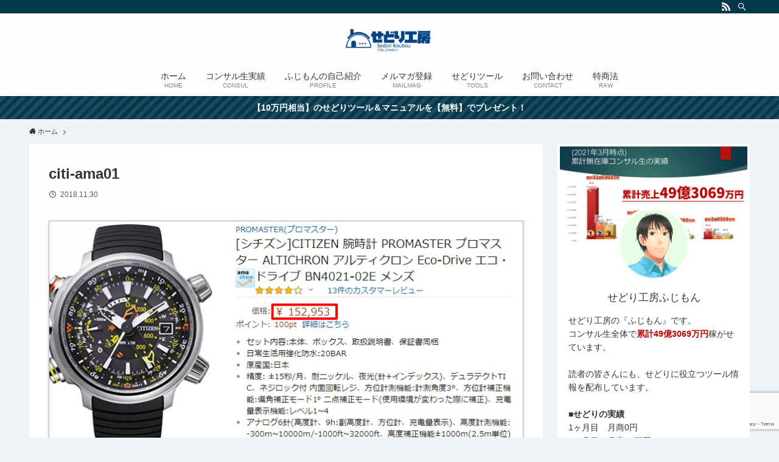

--- FILE ---
content_type: text/html; charset=UTF-8
request_url: https://sedo.li/6576.html/citi-ama01
body_size: 13426
content:
<!DOCTYPE html>
<html dir="ltr" lang="ja"
	prefix="og: https://ogp.me/ns#"  data-loaded="false" data-scrolled="false" data-spmenu="closed">
<head>
<meta charset="utf-8">
<meta name="format-detection" content="telephone=no">
<meta http-equiv="X-UA-Compatible" content="IE=edge">
<meta name="viewport" content="width=device-width, viewport-fit=cover">
<title>citi-ama01 | せどりツールブログ by せどり工房</title>

		<!-- All in One SEO 4.2.8 - aioseo.com -->
		<meta name="robots" content="max-image-preview:large" />
		<link rel="canonical" href="https://sedo.li/6576.html/citi-ama01" />
		<meta name="generator" content="All in One SEO (AIOSEO) 4.2.8 " />
		<meta property="og:locale" content="ja_JP" />
		<meta property="og:site_name" content="せどりツールブログ by せどり工房 |" />
		<meta property="og:type" content="article" />
		<meta property="og:title" content="citi-ama01 | せどりツールブログ by せどり工房" />
		<meta property="og:url" content="https://sedo.li/6576.html/citi-ama01" />
		<meta property="article:published_time" content="2018-11-30T14:30:00+00:00" />
		<meta property="article:modified_time" content="2018-11-30T14:30:00+00:00" />
		<meta name="twitter:card" content="summary" />
		<meta name="twitter:title" content="citi-ama01 | せどりツールブログ by せどり工房" />
		<script type="application/ld+json" class="aioseo-schema">
			{"@context":"https:\/\/schema.org","@graph":[{"@type":"BreadcrumbList","@id":"https:\/\/sedo.li\/6576.html\/citi-ama01#breadcrumblist","itemListElement":[{"@type":"ListItem","@id":"https:\/\/sedo.li\/#listItem","position":1,"item":{"@type":"WebPage","@id":"https:\/\/sedo.li\/","name":"\u30db\u30fc\u30e0","url":"https:\/\/sedo.li\/"},"nextItem":"https:\/\/sedo.li\/6576.html\/citi-ama01#listItem"},{"@type":"ListItem","@id":"https:\/\/sedo.li\/6576.html\/citi-ama01#listItem","position":2,"item":{"@type":"WebPage","@id":"https:\/\/sedo.li\/6576.html\/citi-ama01","name":"citi-ama01","url":"https:\/\/sedo.li\/6576.html\/citi-ama01"},"previousItem":"https:\/\/sedo.li\/#listItem"}]},{"@type":"ItemPage","@id":"https:\/\/sedo.li\/6576.html\/citi-ama01#itempage","url":"https:\/\/sedo.li\/6576.html\/citi-ama01","name":"citi-ama01 | \u305b\u3069\u308a\u30c4\u30fc\u30eb\u30d6\u30ed\u30b0 by \u305b\u3069\u308a\u5de5\u623f","inLanguage":"ja","isPartOf":{"@id":"https:\/\/sedo.li\/#website"},"breadcrumb":{"@id":"https:\/\/sedo.li\/6576.html\/citi-ama01#breadcrumblist"},"author":"https:\/\/sedo.li\/author\/mint#author","creator":"https:\/\/sedo.li\/author\/mint#author","datePublished":"2018-11-30T14:30:00+09:00","dateModified":"2018-11-30T14:30:00+09:00"},{"@type":"Organization","@id":"https:\/\/sedo.li\/#organization","name":"\u305b\u3069\u308a\u30c4\u30fc\u30eb\u30d6\u30ed\u30b0 by \u305b\u3069\u308a\u5de5\u623f","url":"https:\/\/sedo.li\/"},{"@type":"WebSite","@id":"https:\/\/sedo.li\/#website","url":"https:\/\/sedo.li\/","name":"\u305b\u3069\u308a\u30c4\u30fc\u30eb\u30d6\u30ed\u30b0 by \u305b\u3069\u308a\u5de5\u623f","inLanguage":"ja","publisher":{"@id":"https:\/\/sedo.li\/#organization"}}]}
		</script>
		<!-- All in One SEO -->

<link rel='dns-prefetch' href='//www.google.com' />
<link rel="alternate" type="application/rss+xml" title="せどりツールブログ by せどり工房 &raquo; フィード" href="https://sedo.li/feed" />
<link rel="alternate" type="application/rss+xml" title="せどりツールブログ by せどり工房 &raquo; コメントフィード" href="https://sedo.li/comments/feed" />
<link rel="alternate" type="application/rss+xml" title="せどりツールブログ by せどり工房 &raquo; citi-ama01 のコメントのフィード" href="https://sedo.li/6576.html/citi-ama01/feed" />
<link rel='stylesheet' id='wp-block-library-css'  href='https://sedo.li/wp-includes/css/dist/block-library/style.min.css?ver=5.7.14' type='text/css' media='all' />
<link rel='stylesheet' id='main_style-css'  href='https://sedo.li/wp-content/themes/swell/assets/css/main.css?ver=2.3.7.1' type='text/css' media='all' />
<link rel='stylesheet' id='contact-form-7-css'  href='https://sedo.li/wp-content/plugins/contact-form-7/includes/css/styles.css?ver=5.4.1' type='text/css' media='all' />
<link rel='stylesheet' id='wordpress-popular-posts-css-css'  href='https://sedo.li/wp-content/plugins/wordpress-popular-posts/assets/css/wpp.css?ver=5.3.2' type='text/css' media='all' />
<link rel='stylesheet' id='child_style-css'  href='https://sedo.li/wp-content/themes/swell_child/style.css?ver=2026012611109' type='text/css' media='all' />
<script type='application/json' id='wpp-json'>
{"sampling_active":0,"sampling_rate":100,"ajax_url":"https:\/\/sedo.li\/wp-json\/wordpress-popular-posts\/v1\/popular-posts","ID":6611,"token":"3392d23346","lang":0,"debug":0}
</script>
<script type='text/javascript' src='https://sedo.li/wp-content/plugins/wordpress-popular-posts/assets/js/wpp.min.js?ver=5.3.2' id='wpp-js-js'></script>

<style id="swell_custom_front_style">:root{--color_main:#04384c;--color_text:#333;--color_link:#3fa3ff;--color_border:rgba(200,200,200,.5);--color_gray:rgba(200,200,200,.15);--color_htag:#04384c;--color_bg:#eff3f7;--color_gradient1:#d8ffff;--color_gradient2:#87e7ff;--color_main_thin:rgba(5, 70, 95, 0.05 );--color_main_dark:rgba(3, 42, 57, 1 );--color_list_check:#04384c;--color_list_num:#04384c;--color_list_good:#86dd7b;--color_list_bad:#f36060;--color_faq_q:#d55656;--color_faq_a:#6599b7;--color_capbox_01:#f59b5f;--color_capbox_01_bg:#fff8eb;--color_capbox_02:#5fb9f5;--color_capbox_02_bg:#edf5ff;--color_capbox_03:#2fcd90;--color_capbox_03_bg:#eafaf2;--color_icon_good:#3cd250;--color_icon_good_bg:#ecffe9;--color_icon_bad:#4b73eb;--color_icon_bad_bg:#eafaff;--color_icon_info:#f578b4;--color_icon_info_bg:#fff0fa;--color_icon_announce:#ffa537;--color_icon_announce_bg:#fff5f0;--color_icon_pen:#7a7a7a;--color_icon_pen_bg:#f7f7f7;--color_icon_book:#787364;--color_icon_book_bg:#f8f6ef;--color_icon_point:#ffa639;--color_icon_check:#86d67c;--color_icon_batsu:#f36060;--color_icon_hatena:#5295cc;--color_icon_caution:#f7da38;--color_icon_memo:#84878a;--color_content_bg:#fff;--color_btn_red:#f74a4a;--color_btn_blue:#338df4;--color_btn_green:#62d847;--color_btn_blue_dark:rgba(38, 106, 183, 1 );--color_btn_red_dark:rgba(185, 56, 56, 1 );--color_btn_green_dark:rgba(74, 162, 53, 1 );--color_deep01:#e44141;--color_deep02:#3d79d5;--color_deep03:#63a84d;--color_deep04:#f09f4d;--color_pale01:#fff2f0;--color_pale02:#f3f8fd;--color_pale03:#f1f9ee;--color_pale04:#fdf9ee;--color_mark_blue:#b7e3ff;--color_mark_green:#bdf9c3;--color_mark_yellow:#fcf69f;--color_mark_orange:#ffddbc;--border01:solid 1px var(--color_main);--border02:double 4px var(--color_main);--border03:dashed 2px var(--color_border);--border04:solid 4px var(--color_gray);--card_posts_thumb_ratio:56.25%;--list_posts_thumb_ratio:61.8%;--big_posts_thumb_ratio:56.25%;--thumb_posts_thumb_ratio:61.8%;--color_header_bg:#fdfdfd;--color_header_text:#333;--color_footer_bg:#fdfdfd;--color_footer_text:#333;--color_fbm_text:#333;--color_fbm_bg:#fff;--fbm_opacity:0.9;--fix_header_opacity:1;--container_size:1296px;--article_size:944px;--logo_size_sp:48px;--logo_size_pc:40px;--logo_size_pcfix:32px;}.is-style-btn_normal a{border-radius:80px}.is-style-btn_solid a{border-radius:80px}.is-style-btn_shiny a{border-radius:80px}.is-style-btn_line a{border-radius:80px}.post_content blockquote{padding:1.5em 2em 1.5em 3em}.post_content blockquote::before{content:"";display:block;width:5px;height:calc(100% - 3em);top:1.5em;left:1.5em;border-left:solid 1px rgba(180,180,180,.75);border-right:solid 1px rgba(180,180,180,.75);}.mark_blue{background:-webkit-linear-gradient(transparent 64%,var(--color_mark_blue) 0%);background:linear-gradient(transparent 64%,var(--color_mark_blue) 0%)}.mark_green{background:-webkit-linear-gradient(transparent 64%,var(--color_mark_green) 0%);background:linear-gradient(transparent 64%,var(--color_mark_green) 0%)}.mark_yellow{background:-webkit-linear-gradient(transparent 64%,var(--color_mark_yellow) 0%);background:linear-gradient(transparent 64%,var(--color_mark_yellow) 0%)}.mark_orange{background:-webkit-linear-gradient(transparent 64%,var(--color_mark_orange) 0%);background:linear-gradient(transparent 64%,var(--color_mark_orange) 0%)}[class*="is-style-icon_"]{color:#333;border-width:0}[class*="is-style-big_icon_"]{position:relative;padding:2em 1.5em 1.5em;border-width:2px;border-style:solid}[data-col="gray"] .c-balloon__text{background:#f7f7f7;border-color:#ccc}[data-col="gray"] .c-balloon__before{border-right-color:#f7f7f7}[data-col="green"] .c-balloon__text{background:#d1f8c2;border-color:#9ddd93}[data-col="green"] .c-balloon__before{border-right-color:#d1f8c2}[data-col="blue"] .c-balloon__text{background:#e2f6ff;border-color:#93d2f0}[data-col="blue"] .c-balloon__before{border-right-color:#e2f6ff}[data-col="red"] .c-balloon__text{background:#ffebeb;border-color:#f48789}[data-col="red"] .c-balloon__before{border-right-color:#ffebeb}[data-col="yellow"] .c-balloon__text{background:#f9f7d2;border-color:#fbe593}[data-col="yellow"] .c-balloon__before{border-right-color:#f9f7d2}.-type-list2 .p-postList__body::after,.-type-big .p-postList__body::after{content: "READ MORE »";}.c-postThumb__cat{background-color:#04384c;color:#fff;background-image: repeating-linear-gradient(-45deg,rgba(255,255,255,.1),rgba(255,255,255,.1) 6px,transparent 6px,transparent 12px)}.post_content h2{background:var(--color_htag);padding:.75em 1em;color:#fff}.post_content h2::before{position:absolute;display:block;pointer-events:none;content:"";top:-4px;left:0;width:100%;height:calc(100% + 4px);box-sizing:content-box;border-top:solid 2px var(--color_htag);border-bottom:solid 2px var(--color_htag)}.post_content h3{padding:0 .5em .5em}.post_content h3::before{content:"";width:100%;height:2px;background: repeating-linear-gradient(90deg, var(--color_htag) 0%, var(--color_htag) 29.3%, rgba(150,150,150,.2) 29.3%, rgba(150,150,150,.2) 100%)}.post_content h4{padding:0 0 0 16px;border-left:solid 2px var(--color_htag)}body{font-weight:400;font-family:"Helvetica Neue", Arial, "Hiragino Kaku Gothic ProN", "Hiragino Sans", Meiryo, sans-serif}.l-header{box-shadow: 0 1px 4px rgba(0,0,0,.12)}.l-header__bar{color:#fff;background:var(--color_main)}.l-header__menuBtn{order:1}.l-header__customBtn{order:3}.c-gnav a::after{background:var(--color_main);width:100%;height:2px;transform:scaleX(0)}.p-spHeadMenu .menu-item.-current{border-bottom-color:var(--color_main)}.c-gnav > li:hover > a::after,.c-gnav > .-current > a::after{transform: scaleX(1)}.c-gnav .sub-menu{color:#333;background:#fff}.c-infoBar{color:#fff;background-color:#04384c}.c-infoBar__text{font-size:3.4vw}.c-infoBar__btn{background-color:#04384c !important}.page .c-pageTitle__inner,.blog .c-pageTitle__inner{display: block;float: left;margin-bottom: -1px;padding: .25em .5em;border-bottom: solid 1px var(--color_main)}.page .l-mainContent .c-pageTitle,.blog .l-mainContent .c-pageTitle{border-bottom: solid 1px var(--color_border)}.archive .c-pageTitle__inner{display: block;float: left;margin-bottom: -1px;padding: .25em .5em;border-bottom: solid 1px var(--color_main)}.archive .l-mainContent .c-pageTitle{border-bottom: solid 1px var(--color_border)}.c-secTitle{border-left:solid 2px var(--color_main);padding:0em .75em}.l-topTitleArea.c-filterLayer::before{background-color:#000000;opacity:0.2}.c-shareBtns__item:not(:last-child){margin-right:4px}.c-shareBtns__btn{padding:8px 0}.page.-index-off .w-beforeToc{display:none}#main_content .post_content,#lp-content .post_content{font-size:4.2vw}#pagetop{border-radius:50%}.c-widget__title.-side{padding:0 .5em .5em}.c-widget__title.-side::before{content:"";bottom:0;left:0;width:40%;z-index:1;background:var(--color_main)}.c-widget__title.-side::after{content:"";bottom:0;left:0;width:100%;background:var(--color_border)}.c-widget__title.-spmenu{padding:.5em .75em;background:var(--color_main);color:#fff;}.c-widget__title.-footer{padding:.5em}.c-widget__title.-footer::before{content:"";bottom:0;left:0;width:40%;z-index:1;background:var(--color_main)}.c-widget__title.-footer::after{content:"";bottom:0;left:0;width:100%;background:var(--color_border)}.p-spMenu{color:#333}.p-spMenu__inner::before{background:#fdfdfd;opacity:1}.p-spMenu__overlay{background:#000;opacity:0.6}[class*="page-numbers"]{color:var(--color_main);border: solid 1px var(--color_main)}@media screen and (min-width: 960px){:root{}.single .c-postTitle__date{display:none}}@media screen and (max-width: 959px){:root{}.l-header__logo{order:2;text-align:center}.single .c-postTitle__date{display:none}}@media screen and (min-width: 600px){:root{}.c-infoBar__text{font-size:14px}#main_content .post_content,#lp-content .post_content{font-size:17px}}@media screen and (max-width: 599px){:root{}}.l-header{opacity:0;-webkit-animation:FadeIn .75s ease 0s 1 normal both;animation:FadeIn .75s ease 0s 1 normal both}.l-header__bar{top:-16px;opacity:0;-webkit-animation:FadeInFromY .75s ease .1s 1 normal both;animation:FadeInFromY .75s ease .1s 1 normal both}.l-header__inner{opacity:0;-webkit-animation:FadeIn .75s ease .25s 1 normal both;animation:FadeIn .75s ease .25s 1 normal both}.l-header__spNav{opacity:0;-webkit-animation:FadeIn 1s ease .25s 1 normal both;animation:FadeIn 1s ease .25s 1 normal both}.l-content{opacity:0;-webkit-animation:FadeIn 1s ease .5s 1 normal both;animation:FadeIn 1s ease .5s 1 normal both}.l-topTitleArea{opacity:0;-webkit-animation:FadeIn .75s ease .25s 1 normal both;animation:FadeIn .75s ease .25s 1 normal both}.l-topTitleArea__body{opacity:0;-webkit-animation:FadeIn .75s ease .5s 1 normal both;animation:FadeIn .75s ease .5s 1 normal both}.c-infoBar{opacity:0;-webkit-animation:FadeIn 1s ease 0s 1 normal both;animation:FadeIn 1s ease 0s 1 normal both}.c-infoBar__text.-flow-off{left:-8px;opacity:0;-webkit-animation:FadeInFromX .75s ease .5s 1 normal both;animation:FadeInFromX .75s ease .5s 1 normal both}.p-mainVisual{opacity:0;-webkit-animation:FadeIn .75s ease .25s 1 normal both;animation:FadeIn .75s ease .25s 1 normal both}.-type-single .p-mainVisual__inner{opacity:0;-webkit-animation:FadeIn 1s ease 0s 1 normal both;animation:FadeIn 1s ease 0s 1 normal both}.-type-slider .p-mainVisual__inner{transition:opacity .75s,visibility .75s;transition-delay:.25s}.-type-slider .p-mainVisual__inner:not(.show_){visibility:hidden;opacity:0}.p-mainVisual__textLayer{opacity:0;-webkit-animation:FadeIn .75s ease .75s 1 normal both;animation:FadeIn .75s ease .75s 1 normal both}.p-mvInfo{opacity:0;-webkit-animation:FadeIn .75s ease .25s 1 normal both;animation:FadeIn .75s ease .25s 1 normal both}.p-postSlider{visibility:hidden;opacity:0;transition:opacity .8s,visibility .8s;transition-delay:.25s}.p-postSlider.show_{visibility:visible;opacity:1}.p-breadcrumb{opacity:0;-webkit-animation:FadeIn 1s ease .25s 1 normal both;animation:FadeIn 1s ease .25s 1 normal both}.swell-block-tab .c-tabBody__item[aria-hidden=false]{-webkit-animation:tabFadeUp .5s ease 0s 1 normal both;animation:tabFadeUp .5s ease 0s 1 normal both}.swell-block-tab.is-style-default .c-tabBody__item[aria-hidden=false]{-webkit-animation:tabFade .5s ease 0s 1 normal both;animation:tabFade .5s ease 0s 1 normal both}.-frame-on .l-content{padding-top:1em}.-frame-on .p-breadcrumb+.l-content{padding-top:0}.-frame-on .l-mainContent{padding:3vw;background:#fff}.-frame-on-sidebar #sidebar .c-widget{padding:16px 16px;background:#fff}.-frame-on-sidebar #sidebar .widget_swell_prof_widget{padding:0!important}.-frame-on-sidebar #sidebar .p-profileBox{color:#333;background:#fff;border:none}.-frame-on-sidebar #sidebar .calendar_wrap{padding:0;border:none}.-frame-border .l-mainContent{box-shadow:0 0 1px rgba(0,0,0,.12)}.-frame-border.-frame-on-sidebar #sidebar .c-widget{box-shadow:0 0 1px rgba(0,0,0,.12)}@media (min-width:600px){.-frame-on .l-content{padding-top:2em}}@media (min-width:960px){.alignwide{left:-48px;width:calc(100% + 96px)}.l-content .alignfull{left:-48px;width:calc(100% + 96px)}.l-content .c-widget .alignfull{left:-32px;width:calc(100% + 64px)}.-frame-on.-sidebar-on .l-mainContent{width:calc(100% - 340px)}.-frame-on .l-mainContent{padding:32px}.-frame-on .swell-block-fullWide__inner.l-article{padding:0 48px}.-frame-on-sidebar #sidebar{width:316px}}@media (max-width:959px){.alignwide{left:-3vw;width:calc(100% + 6vw)}.l-content .alignfull{left:-3vw;width:calc(100% + 6vw)}.-frame-on .l-content{padding-right:2vw;padding-left:2vw}.-frame-on .post_content>h2{margin-right:-3vw;margin-left:-3vw}.-frame-on .swell-block-fullWide__inner{padding:0 2vw}.-frame-on .swell-block-fullWide__inner.l-article,.-frame-on .swell-block-fullWide__inner.l-container{padding:0 5vw}.-frame-off-sidebar .l-sidebar{padding-right:1vw;padding-left:1vw}}@media (min-width:960px){.-parallel .l-header__inner{display:flex;flex-wrap:wrap;max-width:100%;padding-right:0;padding-left:0}.-parallel .l-header__logo{width:100%;text-align:center}.-parallel .l-header__logo .c-catchphrase{margin-top:16px;font-size:12px;line-height:1}.-parallel .l-header__gnav{width:100%}.-parallel .l-header__gnav .c-gnav{justify-content:center}.-parallel .l-header__gnav .c-gnav>li>a{padding:16px 16px}.-parallel .c-headLogo.-txt{justify-content:center}.-parallel .w-header{justify-content:center;margin-top:8px;margin-bottom:8px}.-parallel-bottom .l-header__inner{padding-top:8px}.-parallel-bottom .l-header__logo{order:1;padding:16px 0 16px}.-parallel-bottom .w-header{order:2}.-parallel-bottom .l-header__gnav{order:3}.-parallel-top .l-header__inner{padding-bottom:8px}.-parallel-top .l-header__gnav{order:1}.-parallel-top .l-header__logo{order:2;padding:16px 0 16px}.-parallel-top .w-header{order:3}.l-header.-parallel .w-header{width:100%}}.c-gnav .sub-menu::before{position:absolute;top:0;left:0;z-index:0;width:100%;height:100%;content:""}.c-gnav .sub-menu a::before,.c-spnav a::before,.widget_archive a::before,.widget_categories a::before,.widget_nav_menu a::before,.widget_pages a::before,.wp-block-archives a::before,.wp-block-categories a::before{font-weight:400;font-family:icomoon!important;font-style:normal;font-variant:normal;line-height:1;text-transform:none;-webkit-font-smoothing:antialiased;-moz-osx-font-smoothing:grayscale}.c-submenuToggleBtn{display:none}.c-spnav .sub-menu,.widget_categories .children,.widget_nav_menu .sub-menu,.widget_pages .children,.wp-block-categories .children{margin:0}.c-spnav .sub-menu a,.widget_categories .children a,.widget_nav_menu .sub-menu a,.widget_pages .children a,.wp-block-categories .children a{padding-left:2.5em;font-size:.85em}.c-spnav .sub-menu a::before,.widget_categories .children a::before,.widget_nav_menu .sub-menu a::before,.widget_pages .children a::before,.wp-block-categories .children a::before{left:1em}.c-spnav .sub-menu a:hover,.widget_categories .children a:hover,.widget_nav_menu .sub-menu a:hover,.widget_pages .children a:hover,.wp-block-categories .children a:hover{padding-left:2.75em}.c-spnav .sub-menu ul a,.widget_categories .children ul a,.widget_nav_menu .sub-menu ul a,.widget_pages .children ul a,.wp-block-categories .children ul a{padding-left:3.25em}.c-spnav .sub-menu ul a::before,.widget_categories .children ul a::before,.widget_nav_menu .sub-menu ul a::before,.widget_pages .children ul a::before,.wp-block-categories .children ul a::before{left:1.75em}.c-spnav .sub-menu ul a:hover,.widget_categories .children ul a:hover,.widget_nav_menu .sub-menu ul a:hover,.widget_pages .children ul a:hover,.wp-block-categories .children ul a:hover{padding-left:3.5em}.widget_archive a,.widget_categories a,.widget_nav_menu a,.widget_pages a,.wp-block-archives a,.wp-block-categories a{padding:.75em 1em .75em 1.5em;transition:padding .25s}.widget_archive a:hover,.widget_categories a:hover,.widget_nav_menu a:hover,.widget_pages a:hover,.wp-block-archives a:hover,.wp-block-categories a:hover{padding-right:.75em;padding-left:1.75em}.widget_categories .children,.widget_pages .children,.wp-block-categories .children{margin:0}.c-gnav .sub-menu a::before,.c-spnav a::before,.widget_archive a::before,.widget_categories a::before,.widget_nav_menu a::before,.widget_pages a::before,.wp-block-archives a::before,.wp-block-categories a::before{position:absolute;top:50%;left:2px;display:inline-block;color:inherit;vertical-align:middle;-webkit-transform:translateY(-50%);transform:translateY(-50%);content:"\e921"}.c-gnav li:hover>.sub-menu{visibility:visible;opacity:1}.c-gnav .sub-menu::before{z-index:0;background:inherit;content:""}.c-gnav .sub-menu .sub-menu{top:0;left:100%;z-index:-1}.c-gnav .sub-menu a{padding-left:2em;transition:opacity .25s,background-color .25s}.c-gnav .sub-menu a::before{position:absolute;left:.5em;line-height:inherit}.c-gnav .sub-menu a:hover .ttl{left:4px}.c-spnav a{position:relative;display:block;padding:.75em 1em .75em 1.5em;border-bottom:solid 1px var(--color_border);transition:padding .25s}.c-spnav a:hover{padding-right:.75em;padding-left:1.75em}.c-infoBar{position:relative;width:100%;overflow:hidden}.c-infoBar.-bg-stripe::before{display:block;background-image:repeating-linear-gradient(-45deg,#fff 0 6px,transparent 6px 12px);opacity:.1;content:""}.c-infoBar__link{position:relative;z-index:0;display:block;color:inherit}.c-infoBar__text{position:relative;z-index:1;display:block;padding:8px 0;color:inherit;font-weight:700}.c-infoBar__text.-flow-on{white-space:nowrap;text-align:left;-webkit-transform:translateX(100%);transform:translateX(100%);-webkit-animation:flowing_text 12s linear infinite;animation:flowing_text 12s linear infinite;-webkit-animation-duration:12s;animation-duration:12s}.c-infoBar__text.-flow-off{display:flex;flex-wrap:wrap;align-items:center;justify-content:center;text-align:center}@media (min-width:960px){.c-infoBar__text.-flow-on{-webkit-animation-duration:20s;animation-duration:20s}}</style>
<link rel="https://api.w.org/" href="https://sedo.li/wp-json/" /><link rel="alternate" type="application/json" href="https://sedo.li/wp-json/wp/v2/media/6611" /><link rel='shortlink' href='https://sedo.li/?p=6611' />

<link rel="stylesheet" href="https://sedo.li/wp-content/plugins/count-per-day/counter.css" type="text/css" />
<script type="text/javascript">
(function(url){
	if(/(?:Chrome\/26\.0\.1410\.63 Safari\/537\.31|WordfenceTestMonBot)/.test(navigator.userAgent)){ return; }
	var addEvent = function(evt, handler) {
		if (window.addEventListener) {
			document.addEventListener(evt, handler, false);
		} else if (window.attachEvent) {
			document.attachEvent('on' + evt, handler);
		}
	};
	var removeEvent = function(evt, handler) {
		if (window.removeEventListener) {
			document.removeEventListener(evt, handler, false);
		} else if (window.detachEvent) {
			document.detachEvent('on' + evt, handler);
		}
	};
	var evts = 'contextmenu dblclick drag dragend dragenter dragleave dragover dragstart drop keydown keypress keyup mousedown mousemove mouseout mouseover mouseup mousewheel scroll'.split(' ');
	var logHuman = function() {
		if (window.wfLogHumanRan) { return; }
		window.wfLogHumanRan = true;
		var wfscr = document.createElement('script');
		wfscr.type = 'text/javascript';
		wfscr.async = true;
		wfscr.src = url + '&r=' + Math.random();
		(document.getElementsByTagName('head')[0]||document.getElementsByTagName('body')[0]).appendChild(wfscr);
		for (var i = 0; i < evts.length; i++) {
			removeEvent(evts[i], logHuman);
		}
	};
	for (var i = 0; i < evts.length; i++) {
		addEvent(evts[i], logHuman);
	}
})('//sedo.li/?wordfence_lh=1&hid=06923F0190965FFE12F27F45628E45B5');
</script>        <style>
            @-webkit-keyframes bgslide {
                from {
                    background-position-x: 0;
                }
                to {
                    background-position-x: -200%;
                }
            }

            @keyframes bgslide {
                    from {
                        background-position-x: 0;
                    }
                    to {
                        background-position-x: -200%;
                    }
            }

            .wpp-widget-placeholder {
                margin: 0 auto;
                width: 60px;
                height: 3px;
                background: #dd3737;
                background: -webkit-gradient(linear, left top, right top, from(#dd3737), color-stop(10%, #571313), to(#dd3737));
                background: linear-gradient(90deg, #dd3737 0%, #571313 10%, #dd3737 100%);
                background-size: 200% auto;
                border-radius: 3px;
                -webkit-animation: bgslide 1s infinite linear;
                animation: bgslide 1s infinite linear;
            }
        </style>
        <link rel="icon" href="https://sedo.li/wp-content/uploads/2017/04/favicon-32x32.png" sizes="32x32" />
<link rel="icon" href="https://sedo.li/wp-content/uploads/2017/04/favicon-32x32.png" sizes="192x192" />
<link rel="apple-touch-icon" href="https://sedo.li/wp-content/uploads/2017/04/favicon-32x32.png" />
<meta name="msapplication-TileImage" content="https://sedo.li/wp-content/uploads/2017/04/favicon-32x32.png" />
		<style type="text/css" id="wp-custom-css">
			.post_content p{
 margin-bottom: 1em!important;
}		</style>
		
<style id="swell_custom_css"></style>
</head>
<body>
<!-- Global site tag (gtag.js) - Google Analytics -->
<script async src="https://www.googletagmanager.com/gtag/js?id=UA-96561991-1"></script>
<script>
  window.dataLayer = window.dataLayer || [];
  function gtag(){dataLayer.push(arguments);}
  gtag('js', new Date());

  gtag('config', 'UA-96561991-1');
</script>

<div id="body_wrap" class="attachment attachment-template-default single single-attachment postid-6611 attachmentid-6611 attachment-jpeg -body-solid -sidebar-on -frame-on -frame-on-sidebar -frame-border id_6611" data-barba="wrapper">
<div id="sp_menu" class="p-spMenu -left">
	<div class="p-spMenu__inner">
		<div class="p-spMenu__closeBtn">
			<div class="c-iconBtn -menuBtn" data-onclick="toggleMenu" aria-label="メニューを閉じる">
				<i class="c-iconBtn__icon icon-close-thin"></i>
			</div>
		</div>
		<div class="p-spMenu__body">
			<div class="c-widget__title -spmenu">MENU</div>
			<div class="p-spMenu__nav">
			<ul class="c-spnav"><li class="menu-item"><a href="https://sedo.li">ホーム<span class="c-smallNavTitle desc">HOME</span></a></li>
<li class="menu-item"><a href="https://sedo.li/category/%e3%82%b3%e3%83%b3%e3%82%b5%e3%83%ab%e7%94%9f%e5%ae%9f%e7%b8%be">コンサル生実績<span class="c-smallNavTitle desc">CONSUL</span></a></li>
<li class="menu-item"><a href="https://sedo.li/18.html">ふじもんの自己紹介<span class="c-smallNavTitle desc">PROFILE</span></a></li>
<li class="menu-item"><a href="https://sedori-kobo.net/p/r/D9BqWMhZ">メルマガ登録<span class="c-smallNavTitle desc">MAILMAG</span></a></li>
<li class="menu-item"><a href="https://sedo.li/category/%e3%81%9b%e3%81%a9%e3%82%8a%e3%83%84%e3%83%bc%e3%83%ab">せどりツール<span class="c-smallNavTitle desc">TOOLS</span></a></li>
<li class="menu-item"><a href="https://sedo.li/contact">お問い合わせ<span class="c-smallNavTitle desc">CONTACT</span></a></li>
<li class="menu-item"><a href="https://sedo.li/tokutei">特商法<span class="c-smallNavTitle desc">RAW</span></a></li>
</ul>			</div>
					</div>
	</div>
	<div class="p-spMenu__overlay c-overlay" data-onclick="toggleMenu"></div>
</div>
<header id="header" class="l-header -parallel -parallel-bottom" data-spfix="1">
		<div class="l-header__bar">
		<div class="l-header__barInner l-container">
							<div class="c-catchphrase"></div>
			<ul class="c-iconList ">
						<li class="c-iconList__item -rss">
						<a href="https://sedo.li/feed" target="_blank" rel="noopener" class="c-iconList__link u-fz-14 hov-flash" aria-label="rss">
							<i class="c-iconList__icon icon-rss" role="presentation"></i>
						</a>
					</li>
									<li class="c-iconList__item -search">
						<button class="c-iconList__link u-fz-14 hov-flash" data-onclick="toggleSearch" aria-label="検索">
							<i class="c-iconList__icon icon-search" role="presentation"></i>
						</button>
					</li>
				</ul>
		</div>
	</div>
	<div class="l-header__inner l-container">
		<div class="l-header__logo">
			<div class="c-headLogo -img"><a href="https://sedo.li/" title="せどりツールブログ by せどり工房" class="c-headLogo__link" rel="home"><img src="https://sedo.li/wp-content/uploads/2021/05/logo4-3.png" alt="せどりツールブログ by せどり工房" class="c-headLogo__img"></a></div>					</div>
		<nav id="gnav" class="l-header__gnav c-gnavWrap">
			<ul class="c-gnav">
				<li class="menu-item"><a href="https://sedo.li"><span class="ttl">ホーム</span><span class="c-smallNavTitle desc">HOME</span></a></li>
<li class="menu-item"><a href="https://sedo.li/category/%e3%82%b3%e3%83%b3%e3%82%b5%e3%83%ab%e7%94%9f%e5%ae%9f%e7%b8%be"><span class="ttl">コンサル生実績</span><span class="c-smallNavTitle desc">CONSUL</span></a></li>
<li class="menu-item"><a href="https://sedo.li/18.html"><span class="ttl">ふじもんの自己紹介</span><span class="c-smallNavTitle desc">PROFILE</span></a></li>
<li class="menu-item"><a href="https://sedori-kobo.net/p/r/D9BqWMhZ"><span class="ttl">メルマガ登録</span><span class="c-smallNavTitle desc">MAILMAG</span></a></li>
<li class="menu-item"><a href="https://sedo.li/category/%e3%81%9b%e3%81%a9%e3%82%8a%e3%83%84%e3%83%bc%e3%83%ab"><span class="ttl">せどりツール</span><span class="c-smallNavTitle desc">TOOLS</span></a></li>
<li class="menu-item"><a href="https://sedo.li/contact"><span class="ttl">お問い合わせ</span><span class="c-smallNavTitle desc">CONTACT</span></a></li>
<li class="menu-item"><a href="https://sedo.li/tokutei"><span class="ttl">特商法</span><span class="c-smallNavTitle desc">RAW</span></a></li>
							</ul>
		</nav>
				<div class="l-header__customBtn sp_">
			<div class="c-iconBtn" data-onclick="toggleSearch" role="button" aria-label="検索ボタン">
			<i class="c-iconBtn__icon icon-search"></i>
					</div>
	</div>
<div class="l-header__menuBtn sp_">
	<div class="c-iconBtn -menuBtn" data-onclick="toggleMenu" role="button" aria-label="メニューボタン">
		<i class="c-iconBtn__icon icon-menu-thin"></i>
			</div>
</div>
	</div>
	</header>
<div id="fix_header" class="l-fixHeader -parallel -parallel-bottom">
	<div class="l-fixHeader__inner l-container">
		<div class="l-fixHeader__logo">
			<div class="c-headLogo -img"><a href="https://sedo.li/" title="せどりツールブログ by せどり工房" class="c-headLogo__link" rel="home"><img src="https://sedo.li/wp-content/uploads/2021/05/logo4-3.png" alt="せどりツールブログ by せどり工房" class="c-headLogo__img"></a></div>		</div>
		<div class="l-fixHeader__gnav c-gnavWrap"><!-- gnav --></div>
	</div>
</div>
<div class="c-infoBar -bg-stripe">
	
		<a href="https://sedori-kobo.com/l/a1/" class="c-infoBar__link" rel="noopener" target="_blank">
			<span class="c-infoBar__text -flow-off">【10万円相当】のせどりツール＆マニュアルを【無料】でプレゼント！</span>
		</a>

	</div><div id="breadcrumb" class="p-breadcrumb -bg-on"><ol class="p-breadcrumb__list l-container"><li class="p-breadcrumb__item"><a href="https://sedo.li/" class="p-breadcrumb__text"><span class="icon-home"> ホーム</span></a></li><li class="p-breadcrumb__item"><span class="p-breadcrumb__text">citi-ama01</span></li></ol></div><div id="content" class="l-content l-container"  data-postid="6611">
<main id="main_content" class="l-mainContent l-article">
	<div class="l-mainContent__inner">

		<div class="p-articleHead c-postTitle">
	<h1 class="c-postTitle__ttl">citi-ama01</h1>
	<time class="c-postTitle__date u-thin" datetime="2018-11-30">
		<span class="__y">2018</span>
		<span class="__md">11/30</span>
	</time>
</div>
<div class="p-articleMetas -top">
	<div class="p-articleMetas__group">
			</div>
	<div class="p-articleMetas__group">
		<div class="p-articleMetas__times c-postTimes u-thin">
							<span class="c-postTimes__posted icon-posted" aria-label="公開日">
					2018.11.30				</span>
															</div>
			</div>
</div>

					<figure class="p-articleThumb">
				<img src="https://sedo.li/wp-content/uploads/2018/11/citi-ama01.jpg" alt="citi-ama01" class="p-articleThumb__img">
				<figcaption class="p-articleThumb__figcaption"></figcaption>
			</figure>
		
		<div class="post_content">
					</div>

		<div id="text-8" class="c-widget widget_text">			<div class="textwidget"><p>==================<br />
ブログではお伝え出来ない新鮮な情報や、<br />
コンサル生の募集などは人数を限定させて頂くため<br />
公式メルマガでのみお届けしています。<br />
ご希望の方はこちらからご登録下さい。<br />
↓↓<br />
<a href="https://sedori-kobo.com/l/a1/" target="_blank" rel="noopener">公式メルマガ登録</a><br />
==================</p>
<p>&nbsp;</p>
<div><a href="https://sedori-kobo.com/l/a1/" target="_blank" rel="noopener"><img src="https://sedo.li/wp-content/themes/swell/assets/img/placeholder.png" data-src="https://sedo.li/wp-content/uploads/2018/04/banner2-2.png"  width="680" data-aspectratio="680/150" class="lazyload" ></a></div>
</div>
		</div>
	</div>
</main>
<aside id="sidebar" class="l-sidebar">
<div id="swell_prof_widget-2" class="c-widget widget_swell_prof_widget"><div class="p-profileBox">
			<figure class="p-profileBox__bg">
			<img src="https://sedo.li/wp-content/themes/swell/assets/img/placeholder.png" data-src="https://sedo.li/wp-content/uploads/2021/04/sales202103all.png" alt="プロフィール背景画像" class="p-profileBox__bgImg lazyload">
		</figure>
				<figure class="p-profileBox__icon">
			<img src="https://sedo.li/wp-content/themes/swell/assets/img/placeholder.png" data-src="https://sedo.li/wp-content/uploads/2016/09/profile2.png" alt="" class="p-profileBox__iconImg lazyload">
		</figure>
		<div class="p-profileBox__name u-fz-m">
		せどり工房ふじもん	</div>
				<div class="p-profileBox__text">
			せどり工房の『ふじもん』です。<br />
コンサル生全体で<span style="color: #bd0000"><strong>累計49億3069万円</strong></span></span>稼がせています。<br />
<br />
読者の皆さんにも、せどりに役立つツール情報を配布しています。<br />
<br />
<strong>■せどりの実績</strong><br />
1ヶ月目　月商0円<br />
2ヶ月目　月商65万円<br />
3ヶ月目　月商153万円<br />
4ヶ月目　月商261万円<br />
…<br />
1年6か月　<strong>月商505万円</strong><br />
2年2か月　<strong>月商2591万円</strong><br />
<br />
<img src="https://sedo.li/wp-content/uploads/2016/09/sales4.png"><br />
<br />
詳しくはこちらからどうぞ。<br />
							<div class="p-profileBox__btn is-style-btn_normal">
					<a href="https://sedo.li/18.html" style="background:#1e73be" class="p-profileBox__btnLink">
						ふじもんのプロフィール					</a>
				</div>
					</div>
		</div>
</div><div id="search-2" class="c-widget widget_search"><form role="search" method="get" class="c-searchForm" action="https://sedo.li/" role="search">
	<input type="text" value="" name="s" class="c-searchForm__s s" placeholder="検索" aria-label="検索ワード">
	<button type="submit" class="c-searchForm__submit icon-search hov-opacity u-bg-main" value="search" aria-label="検索を実行する"></button>
</form>
</div>
<div id="wpp-2" class="c-widget popular-posts">
<div class="c-widget__title -side">人気の記事</div>


<ul class="wpp-list wpp-list-with-thumbnails">
<li>
<a href="https://sedo.li/7915.html" target="_self"><img src="https://sedo.li/wp-content/uploads/wordpress-popular-posts/7915-featured-50x50.jpg" srcset="https://sedo.li/wp-content/uploads/wordpress-popular-posts/7915-featured-50x50.jpg, https://sedo.li/wp-content/uploads/wordpress-popular-posts/7915-featured-50x50@1.5x.jpg 1.5x, https://sedo.li/wp-content/uploads/wordpress-popular-posts/7915-featured-50x50@2x.jpg 2x, https://sedo.li/wp-content/uploads/wordpress-popular-posts/7915-featured-50x50@2.5x.jpg 2.5x, https://sedo.li/wp-content/uploads/wordpress-popular-posts/7915-featured-50x50@3x.jpg 3x"  width="50" height="50" alt="" class="wpp-thumbnail wpp_featured wpp_cached_thumb" loading="lazy" /></a>
<a href="https://sedo.li/7915.html" class="wpp-post-title" target="_self">Amazon返品のやり方を図解で徹底解説！プリンターなしでもOK！</a>
</li>
<li>
<a href="https://sedo.li/13235.html" target="_self"><img src="https://sedo.li/wp-content/uploads/wordpress-popular-posts/13235-featured-50x50.jpg" srcset="https://sedo.li/wp-content/uploads/wordpress-popular-posts/13235-featured-50x50.jpg, https://sedo.li/wp-content/uploads/wordpress-popular-posts/13235-featured-50x50@1.5x.jpg 1.5x, https://sedo.li/wp-content/uploads/wordpress-popular-posts/13235-featured-50x50@2x.jpg 2x, https://sedo.li/wp-content/uploads/wordpress-popular-posts/13235-featured-50x50@2.5x.jpg 2.5x, https://sedo.li/wp-content/uploads/wordpress-popular-posts/13235-featured-50x50@3x.jpg 3x"  width="50" height="50" alt="" class="wpp-thumbnail wpp_featured wpp_cached_thumb" loading="lazy" /></a>
<a href="https://sedo.li/13235.html" class="wpp-post-title" target="_self">ヤフオクの商品説明にHTMLで無料画像を11枚以上追加する方法</a>
</li>
<li>
<a href="https://sedo.li/5678.html" target="_self"><img src="https://sedo.li/wp-content/uploads/wordpress-popular-posts/5678-featured-50x50.jpg" srcset="https://sedo.li/wp-content/uploads/wordpress-popular-posts/5678-featured-50x50.jpg, https://sedo.li/wp-content/uploads/wordpress-popular-posts/5678-featured-50x50@1.5x.jpg 1.5x, https://sedo.li/wp-content/uploads/wordpress-popular-posts/5678-featured-50x50@2x.jpg 2x, https://sedo.li/wp-content/uploads/wordpress-popular-posts/5678-featured-50x50@2.5x.jpg 2.5x, https://sedo.li/wp-content/uploads/wordpress-popular-posts/5678-featured-50x50@3x.jpg 3x"  width="50" height="50" alt="" class="wpp-thumbnail wpp_featured wpp_cached_thumb" loading="lazy" /></a>
<a href="https://sedo.li/5678.html" class="wpp-post-title" target="_self">Amazon FBA納品先に書く電話番号が分からない！？このページにまとめました</a>
</li>
<li>
<a href="https://sedo.li/14857.html" target="_self"><img src="https://sedo.li/wp-content/uploads/wordpress-popular-posts/14857-featured-50x50.jpg" srcset="https://sedo.li/wp-content/uploads/wordpress-popular-posts/14857-featured-50x50.jpg, https://sedo.li/wp-content/uploads/wordpress-popular-posts/14857-featured-50x50@1.5x.jpg 1.5x, https://sedo.li/wp-content/uploads/wordpress-popular-posts/14857-featured-50x50@2x.jpg 2x, https://sedo.li/wp-content/uploads/wordpress-popular-posts/14857-featured-50x50@2.5x.jpg 2.5x, https://sedo.li/wp-content/uploads/wordpress-popular-posts/14857-featured-50x50@3x.jpg 3x"  width="50" height="50" alt="" class="wpp-thumbnail wpp_featured wpp_cached_thumb" loading="lazy" /></a>
<a href="https://sedo.li/14857.html" class="wpp-post-title" target="_self">Chrome拡張機能はiPhone・Androidスマホで使えない？裏ワザは？</a>
</li>
<li>
<a href="https://sedo.li/12311.html" target="_self"><img src="https://sedo.li/wp-content/uploads/wordpress-popular-posts/12311-featured-50x50.jpg" width="50" height="50" alt="" class="wpp-thumbnail wpp_featured wpp_cached_thumb" loading="lazy" /></a>
<a href="https://sedo.li/12311.html" class="wpp-post-title" target="_self">Amazonの注文履歴が消えた場合の理由と対処法について</a>
</li>
<li>
<a href="https://sedo.li/10575.html" target="_self"><img src="https://sedo.li/wp-content/uploads/wordpress-popular-posts/10575-featured-50x50.jpg" width="50" height="50" alt="" class="wpp-thumbnail wpp_featured wpp_cached_thumb" loading="lazy" /></a>
<a href="https://sedo.li/10575.html" class="wpp-post-title" target="_self">Keepa有料版への登録方法！間違いやすいので要注意！</a>
</li>
<li>
<a href="https://sedo.li/8326.html" target="_self"><img src="https://sedo.li/wp-content/uploads/wordpress-popular-posts/8326-featured-50x50.jpg" srcset="https://sedo.li/wp-content/uploads/wordpress-popular-posts/8326-featured-50x50.jpg, https://sedo.li/wp-content/uploads/wordpress-popular-posts/8326-featured-50x50@1.5x.jpg 1.5x, https://sedo.li/wp-content/uploads/wordpress-popular-posts/8326-featured-50x50@2x.jpg 2x, https://sedo.li/wp-content/uploads/wordpress-popular-posts/8326-featured-50x50@2.5x.jpg 2.5x, https://sedo.li/wp-content/uploads/wordpress-popular-posts/8326-featured-50x50@3x.jpg 3x"  width="50" height="50" alt="" class="wpp-thumbnail wpp_featured wpp_cached_thumb" loading="lazy" /></a>
<a href="https://sedo.li/8326.html" class="wpp-post-title" target="_self">AmazonデリバリープロバイダADPが勝手に不在票を投函する理由</a>
</li>
<li>
<a href="https://sedo.li/12464.html" target="_self"><img src="https://sedo.li/wp-content/uploads/wordpress-popular-posts/12464-featured-50x50.jpg" srcset="https://sedo.li/wp-content/uploads/wordpress-popular-posts/12464-featured-50x50.jpg, https://sedo.li/wp-content/uploads/wordpress-popular-posts/12464-featured-50x50@1.5x.jpg 1.5x, https://sedo.li/wp-content/uploads/wordpress-popular-posts/12464-featured-50x50@2x.jpg 2x, https://sedo.li/wp-content/uploads/wordpress-popular-posts/12464-featured-50x50@2.5x.jpg 2.5x, https://sedo.li/wp-content/uploads/wordpress-popular-posts/12464-featured-50x50@3x.jpg 3x"  width="50" height="50" alt="" class="wpp-thumbnail wpp_featured wpp_cached_thumb" loading="lazy" /></a>
<a href="https://sedo.li/12464.html" class="wpp-post-title" target="_self">Amazonにログインできない！メールアドレス・パスワードが分からない場合の対処法</a>
</li>
<li>
<a href="https://sedo.li/9667.html" target="_self"><img src="https://sedo.li/wp-content/uploads/wordpress-popular-posts/9667-featured-50x50.jpg" srcset="https://sedo.li/wp-content/uploads/wordpress-popular-posts/9667-featured-50x50.jpg, https://sedo.li/wp-content/uploads/wordpress-popular-posts/9667-featured-50x50@1.5x.jpg 1.5x, https://sedo.li/wp-content/uploads/wordpress-popular-posts/9667-featured-50x50@2x.jpg 2x, https://sedo.li/wp-content/uploads/wordpress-popular-posts/9667-featured-50x50@2.5x.jpg 2.5x, https://sedo.li/wp-content/uploads/wordpress-popular-posts/9667-featured-50x50@3x.jpg 3x"  width="50" height="50" alt="" class="wpp-thumbnail wpp_featured wpp_cached_thumb" loading="lazy" /></a>
<a href="https://sedo.li/9667.html" class="wpp-post-title" target="_self">エディオンせどりは値札のチェックと赤札処分セールが攻略のポイント</a>
</li>
<li>
<a href="https://sedo.li/13981.html" target="_self"><img src="https://sedo.li/wp-content/uploads/wordpress-popular-posts/13981-featured-50x50.jpg" srcset="https://sedo.li/wp-content/uploads/wordpress-popular-posts/13981-featured-50x50.jpg, https://sedo.li/wp-content/uploads/wordpress-popular-posts/13981-featured-50x50@1.5x.jpg 1.5x, https://sedo.li/wp-content/uploads/wordpress-popular-posts/13981-featured-50x50@2x.jpg 2x, https://sedo.li/wp-content/uploads/wordpress-popular-posts/13981-featured-50x50@2.5x.jpg 2.5x, https://sedo.li/wp-content/uploads/wordpress-popular-posts/13981-featured-50x50@3x.jpg 3x"  width="50" height="50" alt="" class="wpp-thumbnail wpp_featured wpp_cached_thumb" loading="lazy" /></a>
<a href="https://sedo.li/13981.html" class="wpp-post-title" target="_self">Amazonで売れた商品が保留中になるのは嫌がらせ？対策を徹底解説</a>
</li>
</ul>

</div>
<div id="recent-posts-2" class="c-widget widget_recent_entries"><div class="c-widget__title -side">最近の投稿</div><ul>				<li><a href="https://sedo.li/15243.html">
					メルカリで送料が安い発送方法は？サイズ別のおすすめと最安は？									</a></li>
							<li><a href="https://sedo.li/15211.html">
					Amazonの商品名にルールはある？禁止ワードは？変更できる？									</a></li>
							<li><a href="https://sedo.li/15121.html">
					せどりツールtool4sellerの使い方と機能・料金・評判は？									</a></li>
							<li><a href="https://sedo.li/15086.html">
					AmazonOEMツールArrows10の使い方と機能・料金と評判は？									</a></li>
							<li><a href="https://sedo.li/15048.html">
					メルカリ自動値下げツール・メルケン自動ツールの使い方と機能・料金は？									</a></li>
			</ul></div><div id="categories-2" class="c-widget widget_categories"><div class="c-widget__title -side">カテゴリー</div>
			<ul>
					<li class="cat-item cat-item-730"><a href="https://sedo.li/category/amazon%e3%81%9b%e3%81%a9%e3%82%8a">Amazonせどり</a>
</li>
	<li class="cat-item cat-item-3"><a href="https://sedo.li/category/%e3%81%9b%e3%81%a9%e3%82%8a%e3%83%84%e3%83%bc%e3%83%ab">せどりツール</a>
</li>
	<li class="cat-item cat-item-2"><a href="https://sedo.li/category/%e3%81%9b%e3%81%a9%e3%82%8a%e6%97%a5%e8%a8%98">せどり日記</a>
</li>
	<li class="cat-item cat-item-1"><a href="https://sedo.li/category/%e3%81%af%e3%81%98%e3%82%81%e3%81%ab">はじめに</a>
</li>
	<li class="cat-item cat-item-4"><a href="https://sedo.li/category/%e3%82%a2%e3%83%97%e3%83%aa">アプリ</a>
</li>
	<li class="cat-item cat-item-2205"><a href="https://sedo.li/category/%e3%83%a1%e3%83%ab%e3%82%ab%e3%83%aa%e3%81%9b%e3%81%a9%e3%82%8a">メルカリせどり</a>
</li>
	<li class="cat-item cat-item-6"><a href="https://sedo.li/category/%e4%bb%95%e5%85%a5%e6%97%a5%e8%aa%8c">仕入日誌</a>
</li>
	<li class="cat-item cat-item-71"><a href="https://sedo.li/category/%e6%99%82%e4%ba%8b%e3%83%8d%e3%82%bf">時事ネタ</a>
</li>
	<li class="cat-item cat-item-773"><a href="https://sedo.li/category/%e7%84%a1%e5%9c%a8%e5%ba%ab%e3%81%9b%e3%81%a9%e3%82%8a">無在庫せどり</a>
</li>
	<li class="cat-item cat-item-7"><a href="https://sedo.li/category/%e7%84%a1%e6%96%99%e3%83%ac%e3%83%9d%e3%83%bc%e3%83%88">無料レポート</a>
</li>
			</ul>

			</div><div id="fix_sidebar" class="w-fixSide pc_"><div id="swell_index-2" class="c-widget widget_swell_index"><div class="c-widget__title -side">目次</div><div class="p-toc post_content"></div></div></div></aside>
</div>
<footer id="footer" class="l-footer">
	<div class="l-footer__inner">
	

		<div class="l-footer__foot">
			<div class="l-container">
										<p class="copyright">
				<span lang="en">&copy;</span>
				© 2016 せどりツールブログ by せどり工房			</p>
					</div>
	</div>
</div>
</footer>
<div class="p-fixBtnWrap">
	
			<div id="pagetop" class="c-fixBtn hov-bg-main" data-onclick="pageTop" role="button" aria-label="ページトップボタン">
			<i class="c-fixBtn__icon icon-chevron-small-up" role="presentation"></i>
		</div>
	</div>

<div id="search_modal" class="c-modal p-searchModal">
    <div class="c-overlay" data-onclick="toggleSearch"></div>
    <div class="p-searchModal__inner">
        <form role="search" method="get" class="c-searchForm" action="https://sedo.li/" role="search">
	<input type="text" value="" name="s" class="c-searchForm__s s" placeholder="検索" aria-label="検索ワード">
	<button type="submit" class="c-searchForm__submit icon-search hov-opacity u-bg-main" value="search" aria-label="検索を実行する"></button>
</form>
    </div>
</div>

    <div id="index_modal" class="c-modal p-indexModal">
        <div class="c-overlay" data-onclick="toggleIndex"></div>
        <div class="p-indexModal__inner">
            <div class="p-toc post_content -modal"><span class="p-toc__ttl">目次</span></div>
            <div class="p-indexModal__close" data-onclick="toggleIndex">
                <i class="icon-batsu"></i> 閉じる
            </div>
        </div>
    </div>
</div><!--/ #all_wrapp-->
<script type='text/javascript' src='https://sedo.li/wp-content/themes/swell/assets/js/plugins.js?ver=2.3.7.1' id='swell_plugins-js'></script>
<script type='text/javascript' id='swell_script-js-extra'>
/* <![CDATA[ */
var swellVars = {"ajaxUrl":"https:\/\/sedo.li\/wp-admin\/admin-ajax.php","ajaxNonce":"35f38a8494","isLoggedIn":"","isAjaxAfterPost":"","isAjaxFooter":"","isFixHeadSP":"1","tocListTag":"ol","tocTarget":"h3","tocMinnum":"2","isCountPV":"","useLuminous":"1","psNum":"5","psNumSp":"2","psSpeed":"1500","psDelay":"5000"};
/* ]]> */
</script>
<script type='text/javascript' src='https://sedo.li/wp-content/themes/swell/build/js/main.js?ver=2.3.7.1' id='swell_script-js'></script>
<script type='text/javascript' src='https://sedo.li/wp-includes/js/dist/vendor/wp-polyfill.min.js?ver=7.4.4' id='wp-polyfill-js'></script>
<script type='text/javascript' id='wp-polyfill-js-after'>
( 'fetch' in window ) || document.write( '<script src="https://sedo.li/wp-includes/js/dist/vendor/wp-polyfill-fetch.min.js?ver=3.0.0"></scr' + 'ipt>' );( document.contains ) || document.write( '<script src="https://sedo.li/wp-includes/js/dist/vendor/wp-polyfill-node-contains.min.js?ver=3.42.0"></scr' + 'ipt>' );( window.DOMRect ) || document.write( '<script src="https://sedo.li/wp-includes/js/dist/vendor/wp-polyfill-dom-rect.min.js?ver=3.42.0"></scr' + 'ipt>' );( window.URL && window.URL.prototype && window.URLSearchParams ) || document.write( '<script src="https://sedo.li/wp-includes/js/dist/vendor/wp-polyfill-url.min.js?ver=3.6.4"></scr' + 'ipt>' );( window.FormData && window.FormData.prototype.keys ) || document.write( '<script src="https://sedo.li/wp-includes/js/dist/vendor/wp-polyfill-formdata.min.js?ver=3.0.12"></scr' + 'ipt>' );( Element.prototype.matches && Element.prototype.closest ) || document.write( '<script src="https://sedo.li/wp-includes/js/dist/vendor/wp-polyfill-element-closest.min.js?ver=2.0.2"></scr' + 'ipt>' );( 'objectFit' in document.documentElement.style ) || document.write( '<script src="https://sedo.li/wp-includes/js/dist/vendor/wp-polyfill-object-fit.min.js?ver=2.3.4"></scr' + 'ipt>' );
</script>
<script type='text/javascript' id='contact-form-7-js-extra'>
/* <![CDATA[ */
var wpcf7 = {"api":{"root":"https:\/\/sedo.li\/wp-json\/","namespace":"contact-form-7\/v1"}};
/* ]]> */
</script>
<script type='text/javascript' src='https://sedo.li/wp-content/plugins/contact-form-7/includes/js/index.js?ver=5.4.1' id='contact-form-7-js'></script>
<script type='text/javascript' src='https://www.google.com/recaptcha/api.js?render=6LchuiMaAAAAAOXDYS9rKA7HVTDjSGZbYHZ2NgXD&#038;ver=3.0' id='google-recaptcha-js'></script>
<script type='text/javascript' id='wpcf7-recaptcha-js-extra'>
/* <![CDATA[ */
var wpcf7_recaptcha = {"sitekey":"6LchuiMaAAAAAOXDYS9rKA7HVTDjSGZbYHZ2NgXD","actions":{"homepage":"homepage","contactform":"contactform"}};
/* ]]> */
</script>
<script type='text/javascript' src='https://sedo.li/wp-content/plugins/contact-form-7/modules/recaptcha/index.js?ver=5.4.1' id='wpcf7-recaptcha-js'></script>
<script type="application/ld+json">[{
			"@context": "http://schema.org",
			"@type": "Article",
			"mainEntityOfPage":{
				"@type":"WebPage",
				"@id":"https://sedo.li/6576.html/citi-ama01"
			},
			"headline":"citi-ama01",
			"image": {
				"@type": "ImageObject",
				"url": "https://sedo.li/wp-content/themes/swell/assets/img/no_img.png"
			},
			"datePublished": "2018-11-30 23:30:00",
			"dateModified": "2018-11-30 23:30:00",
			"author": {
				"@type": "Person",
				"name": "ふじもん"
			},
			"publisher": {
				"@type": "Organization",
				"name": "せどりツールブログ by せどり工房",
				"logo": {
					"@type": "ImageObject",
					"url": "https://sedo.li/wp-content/uploads/2021/05/logo4-3.png"
				}
			},
			"description": ""
		},{
			"@context": "http://schema.org",
			"@type": "SiteNavigationElement",
			"name": ["ホーム","コンサル生実績","ふじもんの自己紹介","メルマガ登録","せどりツール","お問い合わせ","特商法"],
			"url": ["https://sedo.li","https://sedo.li/category/%e3%82%b3%e3%83%b3%e3%82%b5%e3%83%ab%e7%94%9f%e5%ae%9f%e7%b8%be","https://sedo.li/18.html","https://sedori-kobo.net/p/r/D9BqWMhZ","https://sedo.li/category/%e3%81%9b%e3%81%a9%e3%82%8a%e3%83%84%e3%83%bc%e3%83%ab","https://sedo.li/contact","https://sedo.li/tokutei"]
		}]</script>
</body></html>


--- FILE ---
content_type: text/html; charset=utf-8
request_url: https://www.google.com/recaptcha/api2/anchor?ar=1&k=6LchuiMaAAAAAOXDYS9rKA7HVTDjSGZbYHZ2NgXD&co=aHR0cHM6Ly9zZWRvLmxpOjQ0Mw..&hl=en&v=N67nZn4AqZkNcbeMu4prBgzg&size=invisible&anchor-ms=20000&execute-ms=30000&cb=e8ajbc6jjbag
body_size: 48691
content:
<!DOCTYPE HTML><html dir="ltr" lang="en"><head><meta http-equiv="Content-Type" content="text/html; charset=UTF-8">
<meta http-equiv="X-UA-Compatible" content="IE=edge">
<title>reCAPTCHA</title>
<style type="text/css">
/* cyrillic-ext */
@font-face {
  font-family: 'Roboto';
  font-style: normal;
  font-weight: 400;
  font-stretch: 100%;
  src: url(//fonts.gstatic.com/s/roboto/v48/KFO7CnqEu92Fr1ME7kSn66aGLdTylUAMa3GUBHMdazTgWw.woff2) format('woff2');
  unicode-range: U+0460-052F, U+1C80-1C8A, U+20B4, U+2DE0-2DFF, U+A640-A69F, U+FE2E-FE2F;
}
/* cyrillic */
@font-face {
  font-family: 'Roboto';
  font-style: normal;
  font-weight: 400;
  font-stretch: 100%;
  src: url(//fonts.gstatic.com/s/roboto/v48/KFO7CnqEu92Fr1ME7kSn66aGLdTylUAMa3iUBHMdazTgWw.woff2) format('woff2');
  unicode-range: U+0301, U+0400-045F, U+0490-0491, U+04B0-04B1, U+2116;
}
/* greek-ext */
@font-face {
  font-family: 'Roboto';
  font-style: normal;
  font-weight: 400;
  font-stretch: 100%;
  src: url(//fonts.gstatic.com/s/roboto/v48/KFO7CnqEu92Fr1ME7kSn66aGLdTylUAMa3CUBHMdazTgWw.woff2) format('woff2');
  unicode-range: U+1F00-1FFF;
}
/* greek */
@font-face {
  font-family: 'Roboto';
  font-style: normal;
  font-weight: 400;
  font-stretch: 100%;
  src: url(//fonts.gstatic.com/s/roboto/v48/KFO7CnqEu92Fr1ME7kSn66aGLdTylUAMa3-UBHMdazTgWw.woff2) format('woff2');
  unicode-range: U+0370-0377, U+037A-037F, U+0384-038A, U+038C, U+038E-03A1, U+03A3-03FF;
}
/* math */
@font-face {
  font-family: 'Roboto';
  font-style: normal;
  font-weight: 400;
  font-stretch: 100%;
  src: url(//fonts.gstatic.com/s/roboto/v48/KFO7CnqEu92Fr1ME7kSn66aGLdTylUAMawCUBHMdazTgWw.woff2) format('woff2');
  unicode-range: U+0302-0303, U+0305, U+0307-0308, U+0310, U+0312, U+0315, U+031A, U+0326-0327, U+032C, U+032F-0330, U+0332-0333, U+0338, U+033A, U+0346, U+034D, U+0391-03A1, U+03A3-03A9, U+03B1-03C9, U+03D1, U+03D5-03D6, U+03F0-03F1, U+03F4-03F5, U+2016-2017, U+2034-2038, U+203C, U+2040, U+2043, U+2047, U+2050, U+2057, U+205F, U+2070-2071, U+2074-208E, U+2090-209C, U+20D0-20DC, U+20E1, U+20E5-20EF, U+2100-2112, U+2114-2115, U+2117-2121, U+2123-214F, U+2190, U+2192, U+2194-21AE, U+21B0-21E5, U+21F1-21F2, U+21F4-2211, U+2213-2214, U+2216-22FF, U+2308-230B, U+2310, U+2319, U+231C-2321, U+2336-237A, U+237C, U+2395, U+239B-23B7, U+23D0, U+23DC-23E1, U+2474-2475, U+25AF, U+25B3, U+25B7, U+25BD, U+25C1, U+25CA, U+25CC, U+25FB, U+266D-266F, U+27C0-27FF, U+2900-2AFF, U+2B0E-2B11, U+2B30-2B4C, U+2BFE, U+3030, U+FF5B, U+FF5D, U+1D400-1D7FF, U+1EE00-1EEFF;
}
/* symbols */
@font-face {
  font-family: 'Roboto';
  font-style: normal;
  font-weight: 400;
  font-stretch: 100%;
  src: url(//fonts.gstatic.com/s/roboto/v48/KFO7CnqEu92Fr1ME7kSn66aGLdTylUAMaxKUBHMdazTgWw.woff2) format('woff2');
  unicode-range: U+0001-000C, U+000E-001F, U+007F-009F, U+20DD-20E0, U+20E2-20E4, U+2150-218F, U+2190, U+2192, U+2194-2199, U+21AF, U+21E6-21F0, U+21F3, U+2218-2219, U+2299, U+22C4-22C6, U+2300-243F, U+2440-244A, U+2460-24FF, U+25A0-27BF, U+2800-28FF, U+2921-2922, U+2981, U+29BF, U+29EB, U+2B00-2BFF, U+4DC0-4DFF, U+FFF9-FFFB, U+10140-1018E, U+10190-1019C, U+101A0, U+101D0-101FD, U+102E0-102FB, U+10E60-10E7E, U+1D2C0-1D2D3, U+1D2E0-1D37F, U+1F000-1F0FF, U+1F100-1F1AD, U+1F1E6-1F1FF, U+1F30D-1F30F, U+1F315, U+1F31C, U+1F31E, U+1F320-1F32C, U+1F336, U+1F378, U+1F37D, U+1F382, U+1F393-1F39F, U+1F3A7-1F3A8, U+1F3AC-1F3AF, U+1F3C2, U+1F3C4-1F3C6, U+1F3CA-1F3CE, U+1F3D4-1F3E0, U+1F3ED, U+1F3F1-1F3F3, U+1F3F5-1F3F7, U+1F408, U+1F415, U+1F41F, U+1F426, U+1F43F, U+1F441-1F442, U+1F444, U+1F446-1F449, U+1F44C-1F44E, U+1F453, U+1F46A, U+1F47D, U+1F4A3, U+1F4B0, U+1F4B3, U+1F4B9, U+1F4BB, U+1F4BF, U+1F4C8-1F4CB, U+1F4D6, U+1F4DA, U+1F4DF, U+1F4E3-1F4E6, U+1F4EA-1F4ED, U+1F4F7, U+1F4F9-1F4FB, U+1F4FD-1F4FE, U+1F503, U+1F507-1F50B, U+1F50D, U+1F512-1F513, U+1F53E-1F54A, U+1F54F-1F5FA, U+1F610, U+1F650-1F67F, U+1F687, U+1F68D, U+1F691, U+1F694, U+1F698, U+1F6AD, U+1F6B2, U+1F6B9-1F6BA, U+1F6BC, U+1F6C6-1F6CF, U+1F6D3-1F6D7, U+1F6E0-1F6EA, U+1F6F0-1F6F3, U+1F6F7-1F6FC, U+1F700-1F7FF, U+1F800-1F80B, U+1F810-1F847, U+1F850-1F859, U+1F860-1F887, U+1F890-1F8AD, U+1F8B0-1F8BB, U+1F8C0-1F8C1, U+1F900-1F90B, U+1F93B, U+1F946, U+1F984, U+1F996, U+1F9E9, U+1FA00-1FA6F, U+1FA70-1FA7C, U+1FA80-1FA89, U+1FA8F-1FAC6, U+1FACE-1FADC, U+1FADF-1FAE9, U+1FAF0-1FAF8, U+1FB00-1FBFF;
}
/* vietnamese */
@font-face {
  font-family: 'Roboto';
  font-style: normal;
  font-weight: 400;
  font-stretch: 100%;
  src: url(//fonts.gstatic.com/s/roboto/v48/KFO7CnqEu92Fr1ME7kSn66aGLdTylUAMa3OUBHMdazTgWw.woff2) format('woff2');
  unicode-range: U+0102-0103, U+0110-0111, U+0128-0129, U+0168-0169, U+01A0-01A1, U+01AF-01B0, U+0300-0301, U+0303-0304, U+0308-0309, U+0323, U+0329, U+1EA0-1EF9, U+20AB;
}
/* latin-ext */
@font-face {
  font-family: 'Roboto';
  font-style: normal;
  font-weight: 400;
  font-stretch: 100%;
  src: url(//fonts.gstatic.com/s/roboto/v48/KFO7CnqEu92Fr1ME7kSn66aGLdTylUAMa3KUBHMdazTgWw.woff2) format('woff2');
  unicode-range: U+0100-02BA, U+02BD-02C5, U+02C7-02CC, U+02CE-02D7, U+02DD-02FF, U+0304, U+0308, U+0329, U+1D00-1DBF, U+1E00-1E9F, U+1EF2-1EFF, U+2020, U+20A0-20AB, U+20AD-20C0, U+2113, U+2C60-2C7F, U+A720-A7FF;
}
/* latin */
@font-face {
  font-family: 'Roboto';
  font-style: normal;
  font-weight: 400;
  font-stretch: 100%;
  src: url(//fonts.gstatic.com/s/roboto/v48/KFO7CnqEu92Fr1ME7kSn66aGLdTylUAMa3yUBHMdazQ.woff2) format('woff2');
  unicode-range: U+0000-00FF, U+0131, U+0152-0153, U+02BB-02BC, U+02C6, U+02DA, U+02DC, U+0304, U+0308, U+0329, U+2000-206F, U+20AC, U+2122, U+2191, U+2193, U+2212, U+2215, U+FEFF, U+FFFD;
}
/* cyrillic-ext */
@font-face {
  font-family: 'Roboto';
  font-style: normal;
  font-weight: 500;
  font-stretch: 100%;
  src: url(//fonts.gstatic.com/s/roboto/v48/KFO7CnqEu92Fr1ME7kSn66aGLdTylUAMa3GUBHMdazTgWw.woff2) format('woff2');
  unicode-range: U+0460-052F, U+1C80-1C8A, U+20B4, U+2DE0-2DFF, U+A640-A69F, U+FE2E-FE2F;
}
/* cyrillic */
@font-face {
  font-family: 'Roboto';
  font-style: normal;
  font-weight: 500;
  font-stretch: 100%;
  src: url(//fonts.gstatic.com/s/roboto/v48/KFO7CnqEu92Fr1ME7kSn66aGLdTylUAMa3iUBHMdazTgWw.woff2) format('woff2');
  unicode-range: U+0301, U+0400-045F, U+0490-0491, U+04B0-04B1, U+2116;
}
/* greek-ext */
@font-face {
  font-family: 'Roboto';
  font-style: normal;
  font-weight: 500;
  font-stretch: 100%;
  src: url(//fonts.gstatic.com/s/roboto/v48/KFO7CnqEu92Fr1ME7kSn66aGLdTylUAMa3CUBHMdazTgWw.woff2) format('woff2');
  unicode-range: U+1F00-1FFF;
}
/* greek */
@font-face {
  font-family: 'Roboto';
  font-style: normal;
  font-weight: 500;
  font-stretch: 100%;
  src: url(//fonts.gstatic.com/s/roboto/v48/KFO7CnqEu92Fr1ME7kSn66aGLdTylUAMa3-UBHMdazTgWw.woff2) format('woff2');
  unicode-range: U+0370-0377, U+037A-037F, U+0384-038A, U+038C, U+038E-03A1, U+03A3-03FF;
}
/* math */
@font-face {
  font-family: 'Roboto';
  font-style: normal;
  font-weight: 500;
  font-stretch: 100%;
  src: url(//fonts.gstatic.com/s/roboto/v48/KFO7CnqEu92Fr1ME7kSn66aGLdTylUAMawCUBHMdazTgWw.woff2) format('woff2');
  unicode-range: U+0302-0303, U+0305, U+0307-0308, U+0310, U+0312, U+0315, U+031A, U+0326-0327, U+032C, U+032F-0330, U+0332-0333, U+0338, U+033A, U+0346, U+034D, U+0391-03A1, U+03A3-03A9, U+03B1-03C9, U+03D1, U+03D5-03D6, U+03F0-03F1, U+03F4-03F5, U+2016-2017, U+2034-2038, U+203C, U+2040, U+2043, U+2047, U+2050, U+2057, U+205F, U+2070-2071, U+2074-208E, U+2090-209C, U+20D0-20DC, U+20E1, U+20E5-20EF, U+2100-2112, U+2114-2115, U+2117-2121, U+2123-214F, U+2190, U+2192, U+2194-21AE, U+21B0-21E5, U+21F1-21F2, U+21F4-2211, U+2213-2214, U+2216-22FF, U+2308-230B, U+2310, U+2319, U+231C-2321, U+2336-237A, U+237C, U+2395, U+239B-23B7, U+23D0, U+23DC-23E1, U+2474-2475, U+25AF, U+25B3, U+25B7, U+25BD, U+25C1, U+25CA, U+25CC, U+25FB, U+266D-266F, U+27C0-27FF, U+2900-2AFF, U+2B0E-2B11, U+2B30-2B4C, U+2BFE, U+3030, U+FF5B, U+FF5D, U+1D400-1D7FF, U+1EE00-1EEFF;
}
/* symbols */
@font-face {
  font-family: 'Roboto';
  font-style: normal;
  font-weight: 500;
  font-stretch: 100%;
  src: url(//fonts.gstatic.com/s/roboto/v48/KFO7CnqEu92Fr1ME7kSn66aGLdTylUAMaxKUBHMdazTgWw.woff2) format('woff2');
  unicode-range: U+0001-000C, U+000E-001F, U+007F-009F, U+20DD-20E0, U+20E2-20E4, U+2150-218F, U+2190, U+2192, U+2194-2199, U+21AF, U+21E6-21F0, U+21F3, U+2218-2219, U+2299, U+22C4-22C6, U+2300-243F, U+2440-244A, U+2460-24FF, U+25A0-27BF, U+2800-28FF, U+2921-2922, U+2981, U+29BF, U+29EB, U+2B00-2BFF, U+4DC0-4DFF, U+FFF9-FFFB, U+10140-1018E, U+10190-1019C, U+101A0, U+101D0-101FD, U+102E0-102FB, U+10E60-10E7E, U+1D2C0-1D2D3, U+1D2E0-1D37F, U+1F000-1F0FF, U+1F100-1F1AD, U+1F1E6-1F1FF, U+1F30D-1F30F, U+1F315, U+1F31C, U+1F31E, U+1F320-1F32C, U+1F336, U+1F378, U+1F37D, U+1F382, U+1F393-1F39F, U+1F3A7-1F3A8, U+1F3AC-1F3AF, U+1F3C2, U+1F3C4-1F3C6, U+1F3CA-1F3CE, U+1F3D4-1F3E0, U+1F3ED, U+1F3F1-1F3F3, U+1F3F5-1F3F7, U+1F408, U+1F415, U+1F41F, U+1F426, U+1F43F, U+1F441-1F442, U+1F444, U+1F446-1F449, U+1F44C-1F44E, U+1F453, U+1F46A, U+1F47D, U+1F4A3, U+1F4B0, U+1F4B3, U+1F4B9, U+1F4BB, U+1F4BF, U+1F4C8-1F4CB, U+1F4D6, U+1F4DA, U+1F4DF, U+1F4E3-1F4E6, U+1F4EA-1F4ED, U+1F4F7, U+1F4F9-1F4FB, U+1F4FD-1F4FE, U+1F503, U+1F507-1F50B, U+1F50D, U+1F512-1F513, U+1F53E-1F54A, U+1F54F-1F5FA, U+1F610, U+1F650-1F67F, U+1F687, U+1F68D, U+1F691, U+1F694, U+1F698, U+1F6AD, U+1F6B2, U+1F6B9-1F6BA, U+1F6BC, U+1F6C6-1F6CF, U+1F6D3-1F6D7, U+1F6E0-1F6EA, U+1F6F0-1F6F3, U+1F6F7-1F6FC, U+1F700-1F7FF, U+1F800-1F80B, U+1F810-1F847, U+1F850-1F859, U+1F860-1F887, U+1F890-1F8AD, U+1F8B0-1F8BB, U+1F8C0-1F8C1, U+1F900-1F90B, U+1F93B, U+1F946, U+1F984, U+1F996, U+1F9E9, U+1FA00-1FA6F, U+1FA70-1FA7C, U+1FA80-1FA89, U+1FA8F-1FAC6, U+1FACE-1FADC, U+1FADF-1FAE9, U+1FAF0-1FAF8, U+1FB00-1FBFF;
}
/* vietnamese */
@font-face {
  font-family: 'Roboto';
  font-style: normal;
  font-weight: 500;
  font-stretch: 100%;
  src: url(//fonts.gstatic.com/s/roboto/v48/KFO7CnqEu92Fr1ME7kSn66aGLdTylUAMa3OUBHMdazTgWw.woff2) format('woff2');
  unicode-range: U+0102-0103, U+0110-0111, U+0128-0129, U+0168-0169, U+01A0-01A1, U+01AF-01B0, U+0300-0301, U+0303-0304, U+0308-0309, U+0323, U+0329, U+1EA0-1EF9, U+20AB;
}
/* latin-ext */
@font-face {
  font-family: 'Roboto';
  font-style: normal;
  font-weight: 500;
  font-stretch: 100%;
  src: url(//fonts.gstatic.com/s/roboto/v48/KFO7CnqEu92Fr1ME7kSn66aGLdTylUAMa3KUBHMdazTgWw.woff2) format('woff2');
  unicode-range: U+0100-02BA, U+02BD-02C5, U+02C7-02CC, U+02CE-02D7, U+02DD-02FF, U+0304, U+0308, U+0329, U+1D00-1DBF, U+1E00-1E9F, U+1EF2-1EFF, U+2020, U+20A0-20AB, U+20AD-20C0, U+2113, U+2C60-2C7F, U+A720-A7FF;
}
/* latin */
@font-face {
  font-family: 'Roboto';
  font-style: normal;
  font-weight: 500;
  font-stretch: 100%;
  src: url(//fonts.gstatic.com/s/roboto/v48/KFO7CnqEu92Fr1ME7kSn66aGLdTylUAMa3yUBHMdazQ.woff2) format('woff2');
  unicode-range: U+0000-00FF, U+0131, U+0152-0153, U+02BB-02BC, U+02C6, U+02DA, U+02DC, U+0304, U+0308, U+0329, U+2000-206F, U+20AC, U+2122, U+2191, U+2193, U+2212, U+2215, U+FEFF, U+FFFD;
}
/* cyrillic-ext */
@font-face {
  font-family: 'Roboto';
  font-style: normal;
  font-weight: 900;
  font-stretch: 100%;
  src: url(//fonts.gstatic.com/s/roboto/v48/KFO7CnqEu92Fr1ME7kSn66aGLdTylUAMa3GUBHMdazTgWw.woff2) format('woff2');
  unicode-range: U+0460-052F, U+1C80-1C8A, U+20B4, U+2DE0-2DFF, U+A640-A69F, U+FE2E-FE2F;
}
/* cyrillic */
@font-face {
  font-family: 'Roboto';
  font-style: normal;
  font-weight: 900;
  font-stretch: 100%;
  src: url(//fonts.gstatic.com/s/roboto/v48/KFO7CnqEu92Fr1ME7kSn66aGLdTylUAMa3iUBHMdazTgWw.woff2) format('woff2');
  unicode-range: U+0301, U+0400-045F, U+0490-0491, U+04B0-04B1, U+2116;
}
/* greek-ext */
@font-face {
  font-family: 'Roboto';
  font-style: normal;
  font-weight: 900;
  font-stretch: 100%;
  src: url(//fonts.gstatic.com/s/roboto/v48/KFO7CnqEu92Fr1ME7kSn66aGLdTylUAMa3CUBHMdazTgWw.woff2) format('woff2');
  unicode-range: U+1F00-1FFF;
}
/* greek */
@font-face {
  font-family: 'Roboto';
  font-style: normal;
  font-weight: 900;
  font-stretch: 100%;
  src: url(//fonts.gstatic.com/s/roboto/v48/KFO7CnqEu92Fr1ME7kSn66aGLdTylUAMa3-UBHMdazTgWw.woff2) format('woff2');
  unicode-range: U+0370-0377, U+037A-037F, U+0384-038A, U+038C, U+038E-03A1, U+03A3-03FF;
}
/* math */
@font-face {
  font-family: 'Roboto';
  font-style: normal;
  font-weight: 900;
  font-stretch: 100%;
  src: url(//fonts.gstatic.com/s/roboto/v48/KFO7CnqEu92Fr1ME7kSn66aGLdTylUAMawCUBHMdazTgWw.woff2) format('woff2');
  unicode-range: U+0302-0303, U+0305, U+0307-0308, U+0310, U+0312, U+0315, U+031A, U+0326-0327, U+032C, U+032F-0330, U+0332-0333, U+0338, U+033A, U+0346, U+034D, U+0391-03A1, U+03A3-03A9, U+03B1-03C9, U+03D1, U+03D5-03D6, U+03F0-03F1, U+03F4-03F5, U+2016-2017, U+2034-2038, U+203C, U+2040, U+2043, U+2047, U+2050, U+2057, U+205F, U+2070-2071, U+2074-208E, U+2090-209C, U+20D0-20DC, U+20E1, U+20E5-20EF, U+2100-2112, U+2114-2115, U+2117-2121, U+2123-214F, U+2190, U+2192, U+2194-21AE, U+21B0-21E5, U+21F1-21F2, U+21F4-2211, U+2213-2214, U+2216-22FF, U+2308-230B, U+2310, U+2319, U+231C-2321, U+2336-237A, U+237C, U+2395, U+239B-23B7, U+23D0, U+23DC-23E1, U+2474-2475, U+25AF, U+25B3, U+25B7, U+25BD, U+25C1, U+25CA, U+25CC, U+25FB, U+266D-266F, U+27C0-27FF, U+2900-2AFF, U+2B0E-2B11, U+2B30-2B4C, U+2BFE, U+3030, U+FF5B, U+FF5D, U+1D400-1D7FF, U+1EE00-1EEFF;
}
/* symbols */
@font-face {
  font-family: 'Roboto';
  font-style: normal;
  font-weight: 900;
  font-stretch: 100%;
  src: url(//fonts.gstatic.com/s/roboto/v48/KFO7CnqEu92Fr1ME7kSn66aGLdTylUAMaxKUBHMdazTgWw.woff2) format('woff2');
  unicode-range: U+0001-000C, U+000E-001F, U+007F-009F, U+20DD-20E0, U+20E2-20E4, U+2150-218F, U+2190, U+2192, U+2194-2199, U+21AF, U+21E6-21F0, U+21F3, U+2218-2219, U+2299, U+22C4-22C6, U+2300-243F, U+2440-244A, U+2460-24FF, U+25A0-27BF, U+2800-28FF, U+2921-2922, U+2981, U+29BF, U+29EB, U+2B00-2BFF, U+4DC0-4DFF, U+FFF9-FFFB, U+10140-1018E, U+10190-1019C, U+101A0, U+101D0-101FD, U+102E0-102FB, U+10E60-10E7E, U+1D2C0-1D2D3, U+1D2E0-1D37F, U+1F000-1F0FF, U+1F100-1F1AD, U+1F1E6-1F1FF, U+1F30D-1F30F, U+1F315, U+1F31C, U+1F31E, U+1F320-1F32C, U+1F336, U+1F378, U+1F37D, U+1F382, U+1F393-1F39F, U+1F3A7-1F3A8, U+1F3AC-1F3AF, U+1F3C2, U+1F3C4-1F3C6, U+1F3CA-1F3CE, U+1F3D4-1F3E0, U+1F3ED, U+1F3F1-1F3F3, U+1F3F5-1F3F7, U+1F408, U+1F415, U+1F41F, U+1F426, U+1F43F, U+1F441-1F442, U+1F444, U+1F446-1F449, U+1F44C-1F44E, U+1F453, U+1F46A, U+1F47D, U+1F4A3, U+1F4B0, U+1F4B3, U+1F4B9, U+1F4BB, U+1F4BF, U+1F4C8-1F4CB, U+1F4D6, U+1F4DA, U+1F4DF, U+1F4E3-1F4E6, U+1F4EA-1F4ED, U+1F4F7, U+1F4F9-1F4FB, U+1F4FD-1F4FE, U+1F503, U+1F507-1F50B, U+1F50D, U+1F512-1F513, U+1F53E-1F54A, U+1F54F-1F5FA, U+1F610, U+1F650-1F67F, U+1F687, U+1F68D, U+1F691, U+1F694, U+1F698, U+1F6AD, U+1F6B2, U+1F6B9-1F6BA, U+1F6BC, U+1F6C6-1F6CF, U+1F6D3-1F6D7, U+1F6E0-1F6EA, U+1F6F0-1F6F3, U+1F6F7-1F6FC, U+1F700-1F7FF, U+1F800-1F80B, U+1F810-1F847, U+1F850-1F859, U+1F860-1F887, U+1F890-1F8AD, U+1F8B0-1F8BB, U+1F8C0-1F8C1, U+1F900-1F90B, U+1F93B, U+1F946, U+1F984, U+1F996, U+1F9E9, U+1FA00-1FA6F, U+1FA70-1FA7C, U+1FA80-1FA89, U+1FA8F-1FAC6, U+1FACE-1FADC, U+1FADF-1FAE9, U+1FAF0-1FAF8, U+1FB00-1FBFF;
}
/* vietnamese */
@font-face {
  font-family: 'Roboto';
  font-style: normal;
  font-weight: 900;
  font-stretch: 100%;
  src: url(//fonts.gstatic.com/s/roboto/v48/KFO7CnqEu92Fr1ME7kSn66aGLdTylUAMa3OUBHMdazTgWw.woff2) format('woff2');
  unicode-range: U+0102-0103, U+0110-0111, U+0128-0129, U+0168-0169, U+01A0-01A1, U+01AF-01B0, U+0300-0301, U+0303-0304, U+0308-0309, U+0323, U+0329, U+1EA0-1EF9, U+20AB;
}
/* latin-ext */
@font-face {
  font-family: 'Roboto';
  font-style: normal;
  font-weight: 900;
  font-stretch: 100%;
  src: url(//fonts.gstatic.com/s/roboto/v48/KFO7CnqEu92Fr1ME7kSn66aGLdTylUAMa3KUBHMdazTgWw.woff2) format('woff2');
  unicode-range: U+0100-02BA, U+02BD-02C5, U+02C7-02CC, U+02CE-02D7, U+02DD-02FF, U+0304, U+0308, U+0329, U+1D00-1DBF, U+1E00-1E9F, U+1EF2-1EFF, U+2020, U+20A0-20AB, U+20AD-20C0, U+2113, U+2C60-2C7F, U+A720-A7FF;
}
/* latin */
@font-face {
  font-family: 'Roboto';
  font-style: normal;
  font-weight: 900;
  font-stretch: 100%;
  src: url(//fonts.gstatic.com/s/roboto/v48/KFO7CnqEu92Fr1ME7kSn66aGLdTylUAMa3yUBHMdazQ.woff2) format('woff2');
  unicode-range: U+0000-00FF, U+0131, U+0152-0153, U+02BB-02BC, U+02C6, U+02DA, U+02DC, U+0304, U+0308, U+0329, U+2000-206F, U+20AC, U+2122, U+2191, U+2193, U+2212, U+2215, U+FEFF, U+FFFD;
}

</style>
<link rel="stylesheet" type="text/css" href="https://www.gstatic.com/recaptcha/releases/N67nZn4AqZkNcbeMu4prBgzg/styles__ltr.css">
<script nonce="rnVIoJwTn_2JvRzdCGJGdQ" type="text/javascript">window['__recaptcha_api'] = 'https://www.google.com/recaptcha/api2/';</script>
<script type="text/javascript" src="https://www.gstatic.com/recaptcha/releases/N67nZn4AqZkNcbeMu4prBgzg/recaptcha__en.js" nonce="rnVIoJwTn_2JvRzdCGJGdQ">
      
    </script></head>
<body><div id="rc-anchor-alert" class="rc-anchor-alert"></div>
<input type="hidden" id="recaptcha-token" value="[base64]">
<script type="text/javascript" nonce="rnVIoJwTn_2JvRzdCGJGdQ">
      recaptcha.anchor.Main.init("[\x22ainput\x22,[\x22bgdata\x22,\x22\x22,\[base64]/[base64]/MjU1Ong/[base64]/[base64]/[base64]/[base64]/[base64]/[base64]/[base64]/[base64]/[base64]/[base64]/[base64]/[base64]/[base64]/[base64]/[base64]\\u003d\x22,\[base64]\x22,\x22w4c9wpYqw6Rnw7IIwrfDosOFw7vCosOqFsKrw4R1w5fCthoQb8OzPsKfw6LDpMKpwr3DgsKFbsKZw67CrwxmwqNvwq1DZh/Dl2bDhBVoQi0Gw6ZPJ8O3PMKGw6lGK8KfL8ObVwQNw77CkMK/w4fDgHXDiA/[base64]/CjkLCqcKgIEgLw4tYC2PDtMOPSsOtw5PDrVLCtsKEw5Y8T1Bkw5zCjcOBwp0jw5XDgU/DmCfDqUMpw6bDpcKqw4/[base64]/DtERRw4hpwrfCsGNkwrvCnUTDusK3w6FHw43DusOUwpcScMO5EcOlwoDDhMKJwrVlX1Qqw5hQw4/CtirCsy4VTQEKKnzCksKZS8K1woJvEcOHccKwUzxGUcOkIBAvwoJsw6oOfcK5ZcOuwrjCq0jCrRMKEcKCwq3DhD4CZMKoMsOmancaw4vDhcOVGVHDp8KJw60QQDnDjsKyw6VFccKicgXDpV5rwoJXwo3DksOWfcOhwrLCqsKfwq/ConxSw57CjsK4JibDmcODw79GN8KTGQ8ALMK0dMOpw4zDjWoxNsO3bsOow43CkiHCnsOcQ8O3PA3CpMKOPsKVw7M1Qigja8KDN8Ogw4LCp8KjwrhXaMKlU8OUw7hFw5jDl8KCEHHDpQ02wrN/F3xLw6DDiC7CpMOlf1JOwoseGlnDhcOuwqzCiMOfwrTCl8KowpTDrSYywobCk33CjMKSwpcWZg/DgMOKwpDCj8K7wrJOwpnDtRwKenjDiDXCtE4uTm7DvCoiwp3CuwI6J8O7D3BbZsKPwrrDiMOew6LDs0EvT8KFG8KoM8OSw40xIcKtOsKnwqrDqUTCt8OcwrpiwofCpTIdFnTCs8Orwpl0OE0/w5R0w6M7QsKww7DCgWoew4YGPi7DnsK+w7xqw6fDgsKXTsKxWyZgLjtwbMOEwp/[base64]/Cm8OUw5zDix3CllzCuMOiOsKyw6sREh1/wrERXQACw5bCssK6w6LDv8K+woDDncKGwql6YcO5w6DCi8Ohw68eZTPDtFMaKlsQw688w7x3w7bCqwjDpVYVPCXDrcOgU3fCoiPDm8KASxfCuMK5w7rCn8KGC29LD2JZIcKNwpEkPj/[base64]/[base64]/ChWfDmMO6w6QTSlTCoARQw7vCil7DpMKTYcKrbMKLUhrCv8KqelvDoFoaZ8K9d8O7w5UCw6lqGBRUw49Ow6A1YMOIH8KLwphQLMOfw73CocKtJQF2w7BLw4bDihVVw7/DncKPQhDDrsKWw6Q+FcOOPsKSwqXDsMO9NsOjSiR6wrQ4DMOcVsKMw7jDowpbwr5lOgJnwq7CsMOEMMOyw4Fbw4LDuMKuwqPDmgwBbMOqU8KiOxvCsAbCg8OOwqTCvsKgwrzDlsK7DTRxw6l/[base64]/DrsKhw5ZFNx/[base64]/w5MRM1vCuB1PwqVjwrsnOMOPZcODwqE6w7hPw7BIwrBDfE/Dsw3ChT3DkUB9w43DscKHaMOww6jDtcKbwpLDvsOEwoLDhsKLw6HDscOEGDFTdVFKwqHClTdcd8KfNcOAB8K1wqQ7wqvDiAl7w7AswoBQwpByfkkow5cKdHcrRsKcJcO/JUojw73DrMOpw77DtE40fMOTAinCr8OeI8KGXlPCg8O9woQOMcOcQ8K0wqEjbMOeesK4w64pw6J8wr7DlcODwpnCnzLCs8KHw4pwOMKRG8KCQcK9b2XDh8O0SxF2XiIrw6Q+wr/Du8O8wqQSwp3CiD4owqnCmsOawpbCkMOEwq3Cl8K1HcKzFcKvenI+UsKBBMKaEcO8w54hwrIgaS8xLsK/w5YuUcOVw6DDpcO3w7EoFA7Ck8OHJMOGwrvDnkfDmAkJwpJnwqlgwqwPCMOSWMKew6cFXH3Di3HCv3jCucO1TX1CeTQBw5vDlUV+cMKYw4NSwpodw4zDo2fDqMKvNsK6fMOWLcOawqN+wrVDbjgTNlQiwr0dw74DwqMqaR7DlsK3TcO9w4p6wqvCk8O/[base64]/wo/DsMOew5ouH1hgZwA2VcOoYcK3G8OQIXHCjMKIR8K4BcKewpnDuBfCmwNuP0A/wo7DnsOJExbCtMKjKlvCkcK8VCXDmAnDkS7DlgDCpsKUw7ATw7/CtXhRan3Dq8OgZsKZwp1lWGvCt8KyMSk9wpx5FD4ySVw8w5fDocOkwox6w5/CvsOQEcOdIcKdJjHCjMK+LcOFFcOFwo5kHAvCqsOrBsO9LMKqwqBlYy5ewpfDqVcLO8OvwqrCksKvw4t1w7HDmmQ9JiJdBMKeDsKkw4Y6wpdKQsK8WldpwrTCiWjDqGXCp8K9w6nDiMKtwpwBw7hFF8O7w4/DisKOcVzCny5lwoLDvmp+w7UHXsOuC8KzKwYLwp52eMOXwqvCt8KvLMKhKsK8wrccRG/Cr8K0OcKudcKzOVYowrtGw6t7S8O4woHCpMOFwqV8FcKcTS4Zw6FLw4/CrF7DtsKfw7oQwo3DrsK1D8KvB8OQTQ1RwoZ7BirCkcK1D0YLw5LCvsKOWsORIhTDvGzCiGA5R8K5E8O+acOLVMOMXMOfZcKyw4nCqw7CrHzDhMKKJ2bCh1/[base64]/CoxDDk2PCgUTCqmppwq8MGitfesO5wq/Dg2TChR8Rw6jDt0zDtMOXLcKAwpR8wobDgcKxwpkRwrjCusKCw5waw7g2wo3DmsO4w6fCnyDDuxrCnMOkUT3CnMKNJsOFwoPCkVzDh8Knw6ZzecO/w5xMFsKabcKlw5NLNMKOw53CiMOofDfDrlLDtFk0w7URVFR5EhrDrU7CusO4A3xvw6Q6wqhfwq/[base64]/JMKYwoIywqXCusO4HcKvUR5kwr3Dn3nDtBAcNT/[base64]/DrsOTWkkpRkVww5BddW8dw44RwqgyaXXDgMKjw51vwo96eT3CksOuQg/CmEM5wrPChMKHdCHDpXgJwqHDpMO6wpjDk8KQwppSwoZXRUUBMMOYwq/[base64]/WwTCuMOKWkVMw7/Cu2LDmcOyU8KfZi/Cn8OUwrzDlsK+w5/Do1I2KFhDQ8K1Sg1UwrVlb8OGwphqNk5lwoHCiT4Ldxx8wqvDo8OUGcOgw4tDw51zw6wSwr3DhVVkKSl2KzRvGDPCl8OrWQdWPHTDgHTDmD3DosO7J1FoH0klR8OFwoDDnnpMIxIcw4jCusKkEsOow7ksTsK7In41EV/CvsKCNCvCrRdrSsKqw5vCnMK1VMKqWcONMyXDi8OYwpXDsDjDqSBBUMK7w6HDncO7w71bw6Rbw57CjG3DsDdvKsOQwp/Dl8KiNBVZXMKvw711wojDmVDCmcKLZWs9w7w0wpJIbcKYETE8f8K5VcOLw5fDhgRqwpIHwrrDkXVEwop6w6DCvMK4ccKFwq7DiDdYwrZ7Nxt5w7PDmcKRwrzDpMOGdgvDl2HCs8OcfyIbb3TCjcOEf8OATU1CAigMT3PDtsObMm0vLwlTwrrDjH/Dh8Kbw5Qew4LCgU0Swos8wrYqR37Dp8OON8OUwpzDhcKge8K+DMOPaxY8YAxlEW52wo7CvWTCv2A1JCHCvsKjB23DmMKrTW/Chl88ZMKLFiPDpsKIwrnDuRgQeMOLSMOtwoFIwojCrsOdPho+wrzCpcOrwqU3WQTCk8Kgw7NSw4XCmMKLAcOxSxx4wofCvcO0w4FiwprCg3fDhRYvW8KJwqwZOkwqAsKnB8OLwq/DtsKlw7nDucKJw483w4bCs8OfR8OmSsO9fEPCk8OuwqJEw6EOwpcEbgLCuhXCkyVyDMORFnLDgMOUKsKaW2XCmMOAOcK5WF7DpsO9ewbCrTDDsMOmGMKxOT/[base64]/DhSHDjk/CtcKOOsO0wqJMMcOmcsOWwr/CqsOXQsOMXMKKw5vCoEEvCcKebD7CkGvDsnbDtRI1w58pLlbDl8KuwqXDj8KUJMKoKMK/T8KLTcK+QHNcw5QtQ0wBwqzCrMOPaRHDvMK/[base64]/CosKkwqDCrcOhw71yXsOgw5BjM8OAGURDSmXCq3/CihnCtMKcwqTCu8OiwpTCoT8db8O/S1TDt8Osw6wqMkbDpwbDtX/[base64]/wodWwr8Uw4dOCMODwqsPWsOlwrNWw7VqfsKjw6Zkwp/CixFYwqvDgcKFS33CjDxCFRLCncOvecO2w6rCs8Obw5A0JmzDpMO6w67Cu8KEecKWAVnCnXNuw71Ow7LCkcK3wqbCoMKLfcKYw7pywpgFw5bCv8O6X19+ZVBbwopowpkCwrPClMKJw5LDkF/Dq2/DsMKcMA/CjsKIWsOLecKVT8K4YADDmMOAwooPwoXCh3Q1PCXCmcOVw5YGe8KmQ1DCpzfDr1gSwpFlQjJGwq86Z8KVP3PCtAHCo8O+w65twrcTw5bChF/DvcKAwqtBwpsPwqZRwrckdxnCncKiw54WBMKncsOHwodDWCJ4KBEuAMKGw6Ydw4bDl1wLwoXDgVg1V8KQAsKdeMK4fsKTwr0PDsK4w51CwonCvjcYwp0CE8OrwpM2MWR/wpwGczPDpFgFwoUgMsKJw7/CgMK6QHBiwpMANy3DukjDusKWw7hXwq1ww5XCu0PCjsOFw4bDrcOdf0YjwrLChxnCj8OiVXfDs8ONJ8Opw5jDnwDDjMOdK8OUZnjDti5mwpXDnMK3QcOpwqLDrMOXw5rDjBAKwp/Cgj8KwqJDwqhQwpHCqMO7NDnDgnd7TQkNZR9hFsOdwpkNQsO0w7hCw5DDvMKnMsOzwrUgNxpaw6BvKEpvwp0LaMKJGQxuwp7DvcKfw6gBbMOlP8O2wofCgcKbwppHwofDoMKfLMOgwo7DiGDDhQoQP8OAMR3Do0fCj1wOWG3CpsK/w7IKwpULScKHfGnDnMKww7LCh8OTHnXCssOWw555woxJTX1TGcO8Jiliwq/CuMOeTjA9SX5HXMKWSsOvQ1HCqR8pWMK2OsO5QlMgw77DncKPb8OEw6xqWGHDo29TS2TDmMOEw7nDvyDCnh/DvmXCvMK3Nw14SsKIeHxkwr05w6DCj8O8OsOAPMKhdQVowoTCiFsxbMK4w7TCmcKJKMKow4zDq8OYX38ueMOYOMOcwqrDoETDi8OzLHfCmMOgFgLDhsOVFysJw4QYwrx/w4fDiHfDvMO/w4g0XcO2C8OJCsOAH8OoeMOYO8OmBcKDw7Y8woApw4A8wqFaXcKNZH7Ct8OYRBAjZT0GDMORScKqAsKzwrNqTkjDvn3DqVbDu8O6woZKXUvCr8KWwqjCscKXw4jCq8KNwqR0RsOFYhsEwqzDiMKxQxjDrW9BRMKAH0fDgMKfwrBJH8KIwqNHw7rCh8O/Eyduw43CkcKnZ0wJw7TClzTCkWvDh8OlJsORMyc/[base64]/CtMKKwrbDsQt6JgLDgMOMRS4aBMKMPVgxwrrDvyPCu8OaCVPCj8OPMsOLw7DCj8Omw6/DucKvwq3ClmRowqs9D8KVw5YHwpknwpjCoCXDscOHVgrCqsOSe1zDqsOmUERRIMOXccKtwqPCvsOBw7bDmFw8BFPDo8KAwpZmwonDskLCo8KWw4PDscOpwrEYw73DusKsawjDuyViJhHDo3Fbw5t5FlPDpCnCjcKKazPDmMK8wpddAX1ZI8O0BsKOw5/DucKXwqvDvGUDTQjCoMOEJ8KnwqIJfWDCrcODwq7CuTkIWjjDj8OGXsKhwpfCkCxZwpBCwoLCnMOKesOpwp3DnX3CjRkvw7LDhVZjwqrDn8KXwpXDlcK6Y8Oxwq/DmVHCjxfDnGdmw5PCjXLCicOPQVpdbsKjw5XDugg+IkTCgsK9N8KwwrjChA/DrsK2aMOqRXwWU8OjfcKjeQMCHcKPCsKow4LCo8KOwo/Cvihaw54Ew6rDiMO1e8KhXcK5TsKdEcOvasKXw5bDvX/ClUzDq3JQPMKMw4TClsO7wqTDpsK1VMOowrXDgmcIAA/[base64]/DusKsw6TDlVhXw71Fw7DCpk7Cn8KAMsOFw4/DoMOKwoXCsk9Pw6TDpB9Sw6LCqMO4wqjCnFoowp/CnWvCrcKZBsKIwrzDp2Q1wqh1eE/[base64]/Cs8OFwoFEcsOHCFQWFsKWb8OBGjxKeVnCoy7CtcOZw4bCknFSwpgcFFtlw4tLwpJ6wo/DmXvCh28aw5sqWTLCg8KPwpjDgsO6cmcGU8K3NiQ/[base64]/Du8KSw75YZEIXwrXCjWDDjcKEWlQleMO/YyVKw6zDpMO8w5rDtBV6wpwkw75+wpbDq8KkMGUzw7bDmMOwf8O7w6xZOgzCi8OhCAE5w7ZBYcK/[base64]/[base64]/PlBhTD0ME8OjYlbDp8Opw7sIw5lxwpRGOQnDqyDCj8OPw77CnHQ1w4XCs3J6w7PDkTXDrywHMh/[base64]/wrHCtsOVGcOVw41cXljDuX/ChsOnFjAwwqRlIMKlAEbDi8KWfTJ5w6TDp8KBPmF4GcKlwrxtahFaHMOmYgrCp1HDsmpyRhjDmSYjw4lKwqI6Mzwlc27DocOfwoNybsOABgpaK8K/SW1BwrgQwprDj2RZf2bDliDDucKoFMKTwpTCi1JVfsOowqJQXcKNGT/[base64]/[base64]/[base64]/DpF7CvFVHY2rCvMOUwrLDksKNw6/CvcOVwq3DlBfCvhYxwrJGw6TDicKSwoTCpsKJwqzCrB7Co8OiKUphTitFwrbDqjbDksKRS8OCAMKhw7LCv8OyLMKIw6zCt3DDvMO1QcOpDRXDmXU8wp1qwodVSsOkwrzCk0wgwpd7RjNgwrHChG/Ds8K5ZcOvw6jDoyN3cgXDuWVTVmTCv11Ww6V/[base64]/IwLCvsKdAlo3w6gZw4oKw5UBw51sSMORIV3DtcKKNMOad05Kwo3DmyXCucOPw6hTw7krfcOBw6pBw5h+wqzDtcO0woUnFmFdw4rDkMOtRMKbIRTCsjkXwpnCpcKqwrMVMiBfw6PDisOINwwFwqfDiMKdfcOPwrnDiGMhJl3DucOVLMKXw43CpnvCkcK/[base64]/ccOcHMKpN8Oaw5RVw5XCocKTw6jCv8ODw77DscOPVQErw6QkesOUASvDusOqYVvDlTs/bsKVPsKwTcO6w6xVw4MJw4Rxwr5BBVtadB/Culs6woHDq8KoUhHDlhjCiMO/w49UwofCgwrCrMKCKcOFHhEnKMO3Z8KTBTHCrmzDhGxqXMOZw7rDkcKxwpbDlAfDicKmw4vCoGfDqjJVw4R0w6UxwohCw4jDj8Kew77Di8OlwpsCQB0gdnbCksOcwroAbcKLUnwCw7Q9wqTDmcKuwo4/[base64]/DsEVjwpfChMKDwovDtMKOw7/DsMOTw7sYw5bCqS3CrcKZS8OYw55rw713w556LsOySknDhTJ1w7/CrsO6F2TCqwFZwo8PGsOZw4rDgVTCpMKdSgLDuMKYAnrChMOFYgrCmRHDjEwGXcKuw4whwr7Djg/CocKbwpPDpsOCScOYwq9kwq/[base64]/[base64]/DpMOfwrxMwp05acONwqpgbnxYwp7DilkQGsKzWF8CwrDDm8KMw7pvw5bCg8OxZMOEw4jCuyHCr8Kjd8KQwrPDkB/CvgPCkcKYwpE7woDCl2XDrcOBDcO1WHbCl8OGH8KSdMO5w7UJwqlfw5Usc2/CrkLCni7CucOxDlhoCCbDqzEFwqo8QiXCu8K3QgYEO8Kcw7V3w6nCt1DDt8KLw4lTw5nDksORwpF5A8O7wpdiwq7Dn8OQdgjCsTTDl8Oiwp17SxXCp8ObOhPDk8OAE8KhTHYVbsOkwqTCrcK6FQnCi8O9wrF3GmDDjsODcTLCqsKCCCPDkcKiw5NJwo/DkBHDjCF3wqgbD8O4w79Jw65vccOmV0hSSSg+DcKFF0gTesOMw4gJFhHDhk/DvSUfUh89w6vCrsO6RsKfw7o9M8Khwql3chbCiRbCh2tMwoYzw7HCryzCnsK3w6HDuiTCplLDrD4aIsOdS8K5wpY9FXfDpMOxC8KDwpjCtw4uw4zDgcKOQjB2wrQpUsK0w7F4w5DCqiTCoirDh1zDhVkkw7UbfBHCqWzDksKRw65gaBTDqcOgbD4kwpLDg8KEw7/[base64]/wrAXw5zCpXYMTgBbd8KxXsK+SFLDjcOkw69+AztPw4vCiMK5W8KfHm7ClMOHZ2FWwr8yWcKlC8K/wp8jw7Y/N8KHw49uwp8jwoXDncOsLBUkDMO/[base64]/CgcOPwrHDrsKYOXTDkMOHwpLCp19+YmXCqMOENsK+IHDDvsOwBMOBGHTDpsOgWsKnTw/Dg8KhC8O7w5wpw7REwpbCl8OzP8KYw6onw7J6L1XCksOTc8KCwrLClsKFwo1Fw6PCksOkZ24Mwp/Dm8OYwoNVw7HDlMKzw54TwqzCtXrDsFc1MD4Zw5BFwpTCvXXDnGfCnmtfW1wnZsOfO8O7wq/[base64]/[base64]/[base64]/DisKaw43DnFk/Vl4Ewo8gwokrw5TCvX7DhcK2wpvDkUsECkAJwokZFlRifyrChsOaNcK6MkRJHyTDosKcPH/[base64]/DuMOUw5vCv8Khwr3Dg8O8W8KweMO/wqFgwrXDr8KEwo0BwpTDt8KVFFnCsAg9wqnDvhbCiUHCocKGwpgywoDCkmvCvAVrN8OEwqnCm8OKDADCgcOAwqQ2w5HClQfCpsKHQsONwqzDtMKawrcXAMOyFsOew5XDjhrCjsKhwoPCoF3DjhQPfsO/XMKVWMKjw6Uxwq7Dsi8TPcOAw7zCjgcIFMOIwpvDhcOeEsKcw57DnsOjw51yOy9WwpopK8K2w4XDpz4+wqnDiVDCswHDocKzw6cXdcKUwrRLNDVjw4HDtllEXS8/VcKMQ8O3dxHCrl7Do3cpID4OwrLConkXMcKhHMOqUj7DpHx5GsK5w4MjdsOlwpdgcMOpwqjDiUgNWHdHGT8PNcKbw7XDhsKaV8K2w5tqw4bCrDTCtQN/w7XCoFDCvsKWwoAdwoXDsm/Cmk9swok0wrfDqgBywrIdw5HCr0vCrRldDHB4THt/w4rCh8KIJcKvbGMJbcKow5zDicOqw4DDrcOGw5MPfgLDi25aw7sUV8KcwpnDr0jDksKyw6QPw4jClMKheBHCmMKqw6/DoUQpGWvCosONwpdVIltsRMOTw5LCkMOjCl0FwrDDtcONw7nCsMOvwqYaBcOTRMOIw5sOw5TDiH59ZQF2X8OHZHHClcOdVyMvw4/ClsKvw6h8HQ7ClHvCicOUDsOGU1rCiDkawpsMN0/Ck8KJRsKCQFkmTsOAC29Dw7ECw7/CrcOzdT7Cn2V/w5XDpMOowq0lwqrCrcOowpnDjRjDpg1Cw7fCp8KnwohEJUU+wqJLw4JswqDCiG5hKm/DiALCij1gC18pAMOyHzocwoR3Lhx9XH/DtXIjworDusKPwp0IGTLCjmw4woIyw6bCnRt5UcODYxd/wpV0bsOtw4oLwpTDk0glwrDDo8OhPB/[base64]/WT/Cm8OfwpcyS8KMw63Crk3Dik91w7kkw5Inw7XCqlFdw7HDl3bDm8OZX3gkCUcrw4nDhF87w7x/HRIdUgdSwqtJw5/CqQXCuQTCrkhlw54LwpE1w455XcO2JWLDmU7DksK8wo8XTkdvwrrCvTg2BMKycMKgP8OmMEZzF8KxKREPwrwww7J6dcKfwrXCrcKGRsOzw4LDiWF4HlHCnVDDnMKXbkLDusObBRBvZsKxwp4oBRvDkF/Cg2XDusKnPCDCtsOuw794CgcOU0HCvwjDisOPEjMQw753LjTDusKcw4hfw7cff8Kdw44/wr3ChcOOw6Y3KQ5oUUnDgMK5AE7CusKSw7PDucKSw74lf8OlLCIBLSHClcKIwpBbMSDCtcKQwooDVjtRw4w7KmDCpC3CunlCw4LDgmfDo8KLBMKhwo41w4s2BTUjbnZ/w4XDtjRTw4fCkwfDlQl9X2XDgsOcMnPCtsORG8OkwrAtw5rChG1pw4M+w5sBwqTDtcOadHzCucKYw7/[base64]/ClMO2wpdhwp/[base64]/DhDIkw6o7MMOUwpclHMODw6Uhw79QcsKudFw9OcK9NMKoI0YEwqpdZ33CmcO/LsKtw4LCvg7CoXjCpcKAw7zDvnBWMsOow63CosOiV8OqwpAgw5zDusOWV8OMHMORw6jDtsO4Nlc/woMbJsKFOcOqw7LDvMKXCzhPZsKhQ8OVwrYmwprDo8KlJMKMMMK2K2nDjMKbwqpISsKnJTp/McOtw6ZawoVUbcO/GcO0woIZwoAuw5TDtMOeYSnDkMOGwpgJARbDtcOQK8KpQX/[base64]/ChwBCwrjCr8OpwojDpnx8w7wcERfDkDtCwoPCqsOJMhHDjMO3WFzCkEXCqcO5w6PCosKAw7DDpcOaeHTCiMKiFi4wPMK4wqLDgTIwa3oRQ8KNBMKcQnfCjWbCmsOpfQXCtMKvLsO0WcKuwrtEJMOkZMOfNzJvM8KCwrVQUGDDpMOkcsOmPcO+SWHDksKLw4HDq8O/b3HDhQcUwpYEw6zDhsKNw4lfwrlrw6zCjMO2wowgw6Ukw5IGw63Ci8KmwrjDghPDksOYLyXCvG/CvwLDlwDCkMOAD8O7HsORw4zCt8KeYDDCj8Oow7ggT2DChcOge8KxM8KZS8Ocb1LCo1TDrxvDmSgIHEQwUF4mw5oqw5zCqwjDrsOpcGosfwPDqcKww5gaw5NBQyrCmcOwwoHDs8Oyw73CiwbDicO/w4shwpTDiMKow5hoLz7CgMKhMcKoJcKZEsKZMcKaKMKhfhkCaB7CnhrClMO/[base64]/VmV4w6bCr8KKQUnCgCc9wqzDinIiKShdGEQ6wr1jfThww7fCmjp3dGXCnW3CrcO9woFVw7TDjMOyIMOYwppOwrjClBdwwqHDq2nCri9dw6llw7FPRMK6SsOEQsK1wrd4w5bDonZKwqvDjzB1w6Q1w7FiOcOMw6wjJsKnBcOZwp1lCsOCJ3bCgVTClcK/[base64]/w4EkUsOxw7DDgX7DmcKjb8KGesKLw4bDlg3CmcKfRsOqw4PDlRV/w7FRNsO8wrnDgEgLwpglwqrCpmLDoAQkw6HCjk/DsRkODMKEZg/CqVlSF8K+H1cWBsKwFsK9bifCsAfDg8OnfRhAw4ZawqRENMK8w7bDtsKIS3zCl8Oww6QEw7o4wqJ6fTbCm8O/woY3wpfDsynChRLCv8O9H8KOQT9AWS9dw4bDlj4Iw4HDnMKkwoXCsDplbWfCgsO8GcKuwplGV05eT8KmGsOhBGNDcWvDocOXelhiwqJLwrcoNcK2w4nDuMOPG8O0w5ogY8OowpvCuUrDnhFBO35yJcO0wqglw75dOmMqw63CuE/CrsObccKcXTvDiMKbw6Erw6EqUsOmBGPDjWTCksOMw5FSRcKhYHcQwoDCi8OQw4cHw5LDicKkS8OPQglfwqZGDVNxwrVdwrvCsAXDvQrCkcKRw7rDt8KkXm/DscKYQzxMw6bCnmUVwrosGA1Kw6PDtsOyw4DDuMKUbcKYwo/Cp8O4Z8OmXcOmJsOowqgEacK/[base64]/[base64]/CrX4hwrNAwq3CkMOkHRDChgFOJcO4wpFpw4wxw6DCr0DDj8Kiw7olAUN3wp4mw7RYwpQKJH0owpHDpMKNTMOBwrnDpSAhw6QeTjxLw4bCiMKaw5lMw7rDggAJw5DDhydES8KPYsOSw7/Cnk1AwrbDtRsfAhvChhMOw5Ixw7XDsjdNwpE1LgvCq8O+wo3CukvCkcOHwqgdEMK1dsKuNAp6wrTCuibCq8KoDidAPWwGaCLDng0YXg86wqQqCgQoZcOXwoNwwoHDg8Oww7bClsODGyk1wo/[base64]/DisOxw7HDgMOWXsOew4XCrV0Wwrx6eMK/w47DhMOQEF04w5DDhlPCisO0PTnDl8OlwqTDsMOww7TDswTDgsOHwpnCr29dElYsFjUrJcOwCHcVNhx/d1PCpxHDsxlRw6/[base64]/DgsKCw5sTw5HDqxvDpFxxXcKRw5/CulkYDsOhEWrCmMO3woIMw5fCjH4LwpLCn8Otw4DDpcKbEMKDwoTDmnk2DcKTwoVEw4dYwrppVlEAMREIPMKuwrfDk8KKKMOxwqPCs2VEw5vCvUYPwrtxw4cwwqAjUsO6FsOBwrITTsOpwogZRBt4wqIOOFVPw5AxH8OuwpPDhSnCjsKOwqXCtm/Cun3CkcO3JcKXaMKxwp8Pwq0RIcKLwpIPXcKPwrEzwp/DjTHDpkd0bwLDvA84GcKkworDlMOmfx3CrV1qwr89w5cUwqfCnwxXDHDDs8OVwq0Cwr/DtMKWw5phRVNgwozDoMOAwpTDqsK6wrkSR8KPw7LDv8KyaMO4KcOHKDZQPMOfw6vCjhtfw6HDvFs4w6BFw4vDjwBOaMOaF8KnXMOvTsKJw58JJ8OyBmvDm8KqMsKxw7kjdE/DvMKKw7rDnArDr3U5UXhuP1MSwp/Dh2bDnQ7CsMOfK2nDoinDqX3CoDHCpsKJwphJw6xGQWQow7TCgE0Xw7TDjcOzwozDlUAEwp/[base64]/DrcOrOG/DkSseSMK4EWo4w6/DsWfDrsKIw6QJw5NXOcK6e0DCisOvwpwyXgDDpsKqVRjClsK3VsOzwpvCpRk+wrzCv0ZBw6cNFsOtbUXCm0vCpiTCr8KTL8OBwr0/d8OKN8OJXsObKcKYRlHCvTtGc8KhfsKEdQE3w5DDhMO2woRSWcOqUCPDscOXw6nCnlMyaMOGwotKwogCw5HCrWYYSsK5wrJeO8OlwrJZcEBPw5HDhMKFF8K2wqzDksKcP8KFFB/CiMOlwpVWw4bDs8KnwqPCqcKwRMOVBx4/w4YRbMKAZsKKSAkdwroPPx7DhnMaKmYmw5vChcKbwp9zwrLCkcOXQR/DrgzCpsKOMcOdw5zCnmDCr8OPDsORNsOgXH5Yw4c+YsK+HsONPcKbwqzDun/DgMKkwpVpZ8K1ZkTDrG4Iwqg9U8K4FjpkN8ONwqZFD0XCv1bCjVjCjA/CjWFhwpYKw6TDojHCiGAhwrB3w4fCkTjDosOldnfCjE/CvcOdwrvDmMK+DHnDgsKNw6U8wrTDicKMw7vDjQZzGTMiw5Vsw4cKOwzDjjIPw7DCo8OTDDUbLcODwqTColE3wrw4f8OswpoObC/CsHnDrMOOTcOMeWwQMsKnwqU3w5TCoRZCMlIjHBhFwqLDiVUYw6tuwoFVeEjDvMOzwqPCqho4Z8K2HcKDw7Iqe1EbwqgbOcKGdcKvSXlSGwnDt8KBwp/Cu8KlYsOSwrrChAkzwp/DrsKFQMOEwpBtwp/DpBkcwoTCusO+UMOdIcKUwq3Dr8KsGsO2wqtMw6fDqcOWYDcewoTCvmFqwp1/[base64]/[base64]/DksOIJcOlOR3Dk8KFEMOjbwPDhMOPwoxXwqfCgcOcw6zDoDjCs17DqcOMfzrDgXDDmXFAw5LCnsORw7trwqjCiMKLSsOiw6fChMObwqp4KsOww7PDpTDCgBrDnQzDsCbDk8OTesKIwoLDs8OhwqLDscOfw4TDsm7CpsOEO8OFcBrClcOSIcKfw45aAEAKDsO+XcK/Vw0dKFnDqcKwwrbCjsOKwqo/w4cKGivDm3jDh0bDjcOzwoHDlm4Ww6ddXjo1w6TDiTDDrQJBBXHCrARWw43DuwbCv8K9wo/[base64]/CtlLChWBeecKPwp07O2XDr1IpcMKJwoPDsGNxwp3CmcOIZTXCuXbDp8KUb8KgZW/DrMOrBy4mZXVHWH1dwqvCgATChy1zwqXCon3CkW0hXsK2woPCh0/Cg0BQw77DrcKAYVLCscOSIMOYBVBjSAzDhRJKwoUvwqTDsy/DmgQOwqXDk8KCYsKCM8KGwrPDqsOnw6N8IsOuNMKPBFjCo0LDqGAoBgfCqMO8w5IAUStlw43Dqiw+QwbCsm0zD8OvYE1Sw7zCow/CswYvwrlVw65YBTTCi8K4WVZWOmBxwqHDrwF6w4zDncO8d33CqcKpw7DDjhDDjWDClMKSwrTCsMK4w7w7YcOQwoXCkk/CnVzCr3/CtAB+wpx0w6DDogbDjgAaG8KYR8KQwoFKw6JDHhvCkDQ6woBIWsKObz1Ww4p8w7ZWwo9lw5XDicO0w5jCtMKvwp0sw59Rw5DDlcOtcC/Ct8OBFcOfwrQJbcKkVhkUw7xGw4rCp8KnLkhEwp4vw7zCoHEQw7ZzHzVGA8KyHy/CusOswqPDpkjCnx0meD8CM8K+ZMOhwqfDhw1eZnPCksO9V8OBBkRnKSVxw7/Cv2EhNikrw67DqMOmw5l5wqrDkSIcWS0Mw73DpwU4wrvDqsOkw4kEw7MID2fCtcOyZcOgw50OHsO2w4lMZwLDpMO3W8K+GsOxUUrChDLCgVnCsmXCscO5IcKgPcOnNnPDg2TDuFvDh8OvwoXCjsKiwqMGS8Oywq1fcjvDiBPCtkDCllrDiTIzeR/[base64]/[base64]/B8O7wq1hw54Xw7/[base64]/csK1wrvDtMOgKMOwYMKkw58bC8OmX8KOVsOxAcKTS8OAwrbDqxM1wpRXSMKdaF8TO8K7wqLDjjnCtyM/w7nCjHvCmsKQw5rDjCnDqMOuwpnDssKcdcOBMwLCuMOPC8KdABJFdkZcVgfCqkxBw57Cv0/DrkPChsOyL8OHS1EeB1DDjsKqw7s9HWLCrsO4wrHDjsKLw48hM8Kmwp5GEsKFOsODQ8OZw6HDscKAd3XCrTZBEkoSw4cga8OvZydaccORwqPCicO2wpIlJ8O0w7fDjzcBwrHCo8O9w4LDhcOxwqhow57ChE/Diz3CuMKNwo7CkMOtwo3CicOPwqDCvcKnaVhQEsOew55qwpcEcDTCikbDocOHwqfDmsKSb8Kswr/[base64]/[base64]/[base64]/CuCTCtiTDo8OvDsKLwqZ/wqoww7sDB8OawrLCpXUgTsOaSEjDpmbDtcOcSDHDomRBZmcyc8KaN0sLwpIiwofDi3Frw4fDksKYw5jCqAIRMcKCwr/DusOSwr1ZwokJIH4rYQLCux/CvQHDgnzDtsK0MMK6wrfDkR/CumYhw5ctD8KeDVPCusKuw5fCv8K2FsK4dQNAwphewp8Aw4w0wpQJE8OdECk5aDZVQsKNDXLCisONwrdbwoTCrBdVw4gxw7g8wpxIdTZAO1ooA8OsYC/Cg3nDr8OIUCl6wq3Dt8Kmw4QDw6fDgW0gTxFpw4TCkcKeDcODEMKVw7RJY1XCqDHCm297wpBzPsKUw77DtMKeDcKbHnvDlcO+XsORAsK9AFLCrcOTw57CpyfDsAp+wpMxZcKxwrMnw6/ClsOwNhDCnMO5wr4OKARJw5QjbBtFwp5uRcOZw47Dq8OieBM+FDjCmcKIw4/DiTPCu8OEUsOyM3nDucO9AV7Ck1J8YStqZsKswr/[base64]/[base64]/O8K/a2HChSjDgsOowqwFacKyScOlwoJIwopJw6vDrC56w4UmwqpsdMOkKVNxw4LCisOPLyvDhcObw7ZZwrd2wqgcdXvDuS7DrW/DpxwiMS9/U8KhCMKqw6gqDzzDkcKXw4DCs8KfDRDDo2rCusOMPMKMHgLCusKxw6Mpw6kmwo7Dp2oUw6rCkBPCs8OzwplsBx9Ww7QuwqXDksOOZCPDljPCtMKCfMOCSjdxwqfDpQ/[base64]/DrW4kwrzDkXkbwqnCncK5f8Kdwo/[base64]/DmhE6UcORw6/DvyrCtcKPN8OSS8Kuw5ITwoo8LQEiwoPCmWfCjMKDA8ORw5Mjw5V3D8KRw792wpDCiQNEEDwAZlVDw5B3QcOtw6tjw6TCvcO8w64JwofDiHTCpcOdwrTClCPCixgHw4gCFFfDlxJ6w6PDoGjCgjHCrMKcwprCh8K2U8KSw7lIw4UCfyUoYHtXwpJMw7/DtATDlcOtw5XDo8KzwprDvcOGbV9kSCQeOxtJR1/Ch8K8wpdLw5BmIcK6ZcOtw7zCsMO7OsO6wrDClX8uMMOuNELCuXUzw77DhibCu2gyU8Kow7YMw6zDvGZt\x22],null,[\x22conf\x22,null,\x226LchuiMaAAAAAOXDYS9rKA7HVTDjSGZbYHZ2NgXD\x22,0,null,null,null,1,[21,125,63,73,95,87,41,43,42,83,102,105,109,121],[7059694,845],0,null,null,null,null,0,null,0,null,700,1,null,0,\[base64]/76lBhnEnQkZnOKMAhmv8xEZ\x22,0,0,null,null,1,null,0,0,null,null,null,0],\x22https://sedo.li:443\x22,null,[3,1,1],null,null,null,1,3600,[\x22https://www.google.com/intl/en/policies/privacy/\x22,\x22https://www.google.com/intl/en/policies/terms/\x22],\x22/Qx0NQvvK58R2PKfjWLFuDQlMf5mFuoJpWRN5z2o2/8\\u003d\x22,1,0,null,1,1769436671658,0,0,[232,17],null,[59,111,199,134,87],\x22RC-BkLZMRfWF-YXIg\x22,null,null,null,null,null,\x220dAFcWeA6Mvx6by3S0zJhj_K5vu8PIs4fQB_aN-XrR2hr0YTsMBosbh0voQoYtayxJwYk7bDuw28YfQrgBsVS4WP0m5hwPVbdErg\x22,1769519471862]");
    </script></body></html>